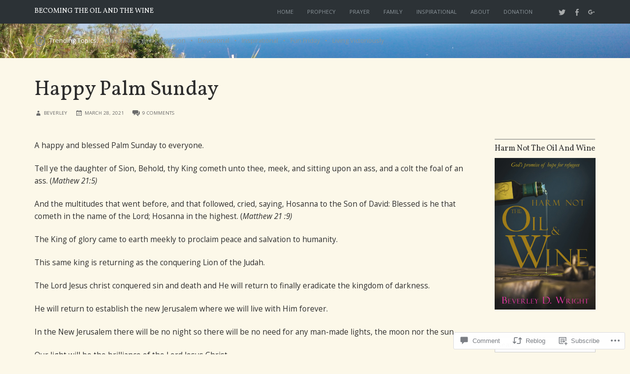

--- FILE ---
content_type: text/html; charset=UTF-8
request_url: https://becomingtheoilandwine.com/2021/03/28/happy-palm-sunday/
body_size: 29465
content:
<!DOCTYPE html>
<html lang="en">
<head>
	<meta charset="UTF-8" />
	<meta http-equiv="Content-Type" content="text/html; charset=UTF-8" />
	<meta name="viewport" content="width=device-width, initial-scale=1.0">
	<link rel="profile" href="https://gmpg.org/xfn/11" />
	<link rel="pingback" href="https://becomingtheoilandwine.com/xmlrpc.php" />
	<title>Happy Palm Sunday &#8211; Becoming the Oil and the Wine</title>
<script type="text/javascript">
  WebFontConfig = {"google":{"families":["Vollkorn:r:latin,latin-ext","Open+Sans:r,i,b,bi:latin,latin-ext"]},"api_url":"https:\/\/fonts-api.wp.com\/css"};
  (function() {
    var wf = document.createElement('script');
    wf.src = '/wp-content/plugins/custom-fonts/js/webfont.js';
    wf.type = 'text/javascript';
    wf.async = 'true';
    var s = document.getElementsByTagName('script')[0];
    s.parentNode.insertBefore(wf, s);
	})();
</script><style id="jetpack-custom-fonts-css">.wf-active kbd, .wf-active pre, .wf-active samp{font-family:"Open Sans",sans-serif}.wf-active body{font-family:"Open Sans",sans-serif}.wf-active .topics strong, .wf-active .main-tabs li, .wf-active header, .wf-active .main article .post-meta-data{font-family:"Open Sans",sans-serif}.wf-active .post-summary-2 h3, .wf-active .post-summary-3 h3, .wf-active .post-summary-4 h3, .wf-active .post-summary-5 h3, .wf-active .trending .blurbs h3, .wf-active .postnav h5{font-family:"Vollkorn",serif;font-style:normal;font-weight:400}.wf-active h1{font-style:normal;font-weight:400}.wf-active h2{font-style:normal;font-weight:400}.wf-active h3{font-style:normal;font-weight:400}.wf-active h4{font-style:normal;font-weight:400}.wf-active h5{font-style:normal;font-weight:400}.wf-active h6{font-style:normal;font-weight:400}.wf-active h1, .wf-active h2, .wf-active h3, .wf-active h4, .wf-active h5, .wf-active h6{font-weight:400;font-family:"Vollkorn",serif;font-style:normal}.wf-active h3#comments{font-weight:400;font-style:normal}.wf-active h3#reply-title{font-weight:400;font-style:normal}.wf-active .main div.sharedaddy h3{font-style:normal;font-weight:400}.wf-active .branding h1.logo{font-style:normal;font-weight:400}.wf-active .branding h2.site-desc{font-style:normal;font-weight:400}.wf-active .summary-main .summary.post-summary-1 h3{font-weight:400;font-style:normal}.wf-active h1.entry-title{font-weight:400;font-style:normal}.wf-active .page-title h1.entry-title{font-weight:400;font-style:normal}.wf-active .topics .trending-title{font-weight:400;font-style:normal}.wf-active .trending .blurbs li h3{font-style:normal;font-weight:400}.wf-active .summary h2{font-family:"Vollkorn",serif;font-weight:400;font-style:normal}.wf-active .summary h3{font-family:"Vollkorn",serif;font-weight:400;font-style:normal}.wf-active .summary-main .summary:nth-of-type(1) h3{font-family:"Vollkorn",serif;font-weight:400;font-style:normal}.wf-active .widget h3{font-weight:400;font-style:normal}.wf-active .postnav h5{font-weight:400;font-style:normal}</style>
<meta name='robots' content='max-image-preview:large' />

<!-- Async WordPress.com Remote Login -->
<script id="wpcom_remote_login_js">
var wpcom_remote_login_extra_auth = '';
function wpcom_remote_login_remove_dom_node_id( element_id ) {
	var dom_node = document.getElementById( element_id );
	if ( dom_node ) { dom_node.parentNode.removeChild( dom_node ); }
}
function wpcom_remote_login_remove_dom_node_classes( class_name ) {
	var dom_nodes = document.querySelectorAll( '.' + class_name );
	for ( var i = 0; i < dom_nodes.length; i++ ) {
		dom_nodes[ i ].parentNode.removeChild( dom_nodes[ i ] );
	}
}
function wpcom_remote_login_final_cleanup() {
	wpcom_remote_login_remove_dom_node_classes( "wpcom_remote_login_msg" );
	wpcom_remote_login_remove_dom_node_id( "wpcom_remote_login_key" );
	wpcom_remote_login_remove_dom_node_id( "wpcom_remote_login_validate" );
	wpcom_remote_login_remove_dom_node_id( "wpcom_remote_login_js" );
	wpcom_remote_login_remove_dom_node_id( "wpcom_request_access_iframe" );
	wpcom_remote_login_remove_dom_node_id( "wpcom_request_access_styles" );
}

// Watch for messages back from the remote login
window.addEventListener( "message", function( e ) {
	if ( e.origin === "https://r-login.wordpress.com" ) {
		var data = {};
		try {
			data = JSON.parse( e.data );
		} catch( e ) {
			wpcom_remote_login_final_cleanup();
			return;
		}

		if ( data.msg === 'LOGIN' ) {
			// Clean up the login check iframe
			wpcom_remote_login_remove_dom_node_id( "wpcom_remote_login_key" );

			var id_regex = new RegExp( /^[0-9]+$/ );
			var token_regex = new RegExp( /^.*|.*|.*$/ );
			if (
				token_regex.test( data.token )
				&& id_regex.test( data.wpcomid )
			) {
				// We have everything we need to ask for a login
				var script = document.createElement( "script" );
				script.setAttribute( "id", "wpcom_remote_login_validate" );
				script.src = '/remote-login.php?wpcom_remote_login=validate'
					+ '&wpcomid=' + data.wpcomid
					+ '&token=' + encodeURIComponent( data.token )
					+ '&host=' + window.location.protocol
					+ '//' + window.location.hostname
					+ '&postid=21656'
					+ '&is_singular=1';
				document.body.appendChild( script );
			}

			return;
		}

		// Safari ITP, not logged in, so redirect
		if ( data.msg === 'LOGIN-REDIRECT' ) {
			window.location = 'https://wordpress.com/log-in?redirect_to=' + window.location.href;
			return;
		}

		// Safari ITP, storage access failed, remove the request
		if ( data.msg === 'LOGIN-REMOVE' ) {
			var css_zap = 'html { -webkit-transition: margin-top 1s; transition: margin-top 1s; } /* 9001 */ html { margin-top: 0 !important; } * html body { margin-top: 0 !important; } @media screen and ( max-width: 782px ) { html { margin-top: 0 !important; } * html body { margin-top: 0 !important; } }';
			var style_zap = document.createElement( 'style' );
			style_zap.type = 'text/css';
			style_zap.appendChild( document.createTextNode( css_zap ) );
			document.body.appendChild( style_zap );

			var e = document.getElementById( 'wpcom_request_access_iframe' );
			e.parentNode.removeChild( e );

			document.cookie = 'wordpress_com_login_access=denied; path=/; max-age=31536000';

			return;
		}

		// Safari ITP
		if ( data.msg === 'REQUEST_ACCESS' ) {
			console.log( 'request access: safari' );

			// Check ITP iframe enable/disable knob
			if ( wpcom_remote_login_extra_auth !== 'safari_itp_iframe' ) {
				return;
			}

			// If we are in a "private window" there is no ITP.
			var private_window = false;
			try {
				var opendb = window.openDatabase( null, null, null, null );
			} catch( e ) {
				private_window = true;
			}

			if ( private_window ) {
				console.log( 'private window' );
				return;
			}

			var iframe = document.createElement( 'iframe' );
			iframe.id = 'wpcom_request_access_iframe';
			iframe.setAttribute( 'scrolling', 'no' );
			iframe.setAttribute( 'sandbox', 'allow-storage-access-by-user-activation allow-scripts allow-same-origin allow-top-navigation-by-user-activation' );
			iframe.src = 'https://r-login.wordpress.com/remote-login.php?wpcom_remote_login=request_access&origin=' + encodeURIComponent( data.origin ) + '&wpcomid=' + encodeURIComponent( data.wpcomid );

			var css = 'html { -webkit-transition: margin-top 1s; transition: margin-top 1s; } /* 9001 */ html { margin-top: 46px !important; } * html body { margin-top: 46px !important; } @media screen and ( max-width: 660px ) { html { margin-top: 71px !important; } * html body { margin-top: 71px !important; } #wpcom_request_access_iframe { display: block; height: 71px !important; } } #wpcom_request_access_iframe { border: 0px; height: 46px; position: fixed; top: 0; left: 0; width: 100%; min-width: 100%; z-index: 99999; background: #23282d; } ';

			var style = document.createElement( 'style' );
			style.type = 'text/css';
			style.id = 'wpcom_request_access_styles';
			style.appendChild( document.createTextNode( css ) );
			document.body.appendChild( style );

			document.body.appendChild( iframe );
		}

		if ( data.msg === 'DONE' ) {
			wpcom_remote_login_final_cleanup();
		}
	}
}, false );

// Inject the remote login iframe after the page has had a chance to load
// more critical resources
window.addEventListener( "DOMContentLoaded", function( e ) {
	var iframe = document.createElement( "iframe" );
	iframe.style.display = "none";
	iframe.setAttribute( "scrolling", "no" );
	iframe.setAttribute( "id", "wpcom_remote_login_key" );
	iframe.src = "https://r-login.wordpress.com/remote-login.php"
		+ "?wpcom_remote_login=key"
		+ "&origin=aHR0cHM6Ly9iZWNvbWluZ3RoZW9pbGFuZHdpbmUuY29t"
		+ "&wpcomid=65850418"
		+ "&time=" + Math.floor( Date.now() / 1000 );
	document.body.appendChild( iframe );
}, false );
</script>
<link rel='dns-prefetch' href='//s0.wp.com' />
<link rel='dns-prefetch' href='//widgets.wp.com' />
<link rel='dns-prefetch' href='//wordpress.com' />
<link rel="alternate" type="application/rss+xml" title="Becoming the Oil and the Wine &raquo; Feed" href="https://becomingtheoilandwine.com/feed/" />
<link rel="alternate" type="application/rss+xml" title="Becoming the Oil and the Wine &raquo; Comments Feed" href="https://becomingtheoilandwine.com/comments/feed/" />
<link rel="alternate" type="application/rss+xml" title="Becoming the Oil and the Wine &raquo; Happy Palm Sunday Comments Feed" href="https://becomingtheoilandwine.com/2021/03/28/happy-palm-sunday/feed/" />
	<script type="text/javascript">
		/* <![CDATA[ */
		function addLoadEvent(func) {
			var oldonload = window.onload;
			if (typeof window.onload != 'function') {
				window.onload = func;
			} else {
				window.onload = function () {
					oldonload();
					func();
				}
			}
		}
		/* ]]> */
	</script>
	<link crossorigin='anonymous' rel='stylesheet' id='all-css-0-1' href='/_static/??-eJxtzEkKgDAMQNELWYNjcSGeRdog1Q7BpHh9UQRBXD74fDhImRQFo0DIinxeXGRYUWg222PgHCEkmz0y7OhnQasosXxUGuYC/o/ebfh+b135FMZKd02th77t1hMpiDR+&cssminify=yes' type='text/css' media='all' />
<style id='wp-emoji-styles-inline-css'>

	img.wp-smiley, img.emoji {
		display: inline !important;
		border: none !important;
		box-shadow: none !important;
		height: 1em !important;
		width: 1em !important;
		margin: 0 0.07em !important;
		vertical-align: -0.1em !important;
		background: none !important;
		padding: 0 !important;
	}
/*# sourceURL=wp-emoji-styles-inline-css */
</style>
<link crossorigin='anonymous' rel='stylesheet' id='all-css-2-1' href='/wp-content/plugins/gutenberg-core/v22.2.0/build/styles/block-library/style.css?m=1764855221i&cssminify=yes' type='text/css' media='all' />
<style id='wp-block-library-inline-css'>
.has-text-align-justify {
	text-align:justify;
}
.has-text-align-justify{text-align:justify;}

/*# sourceURL=wp-block-library-inline-css */
</style><style id='wp-block-paragraph-inline-css'>
.is-small-text{font-size:.875em}.is-regular-text{font-size:1em}.is-large-text{font-size:2.25em}.is-larger-text{font-size:3em}.has-drop-cap:not(:focus):first-letter{float:left;font-size:8.4em;font-style:normal;font-weight:100;line-height:.68;margin:.05em .1em 0 0;text-transform:uppercase}body.rtl .has-drop-cap:not(:focus):first-letter{float:none;margin-left:.1em}p.has-drop-cap.has-background{overflow:hidden}:root :where(p.has-background){padding:1.25em 2.375em}:where(p.has-text-color:not(.has-link-color)) a{color:inherit}p.has-text-align-left[style*="writing-mode:vertical-lr"],p.has-text-align-right[style*="writing-mode:vertical-rl"]{rotate:180deg}
/*# sourceURL=/wp-content/plugins/gutenberg-core/v22.2.0/build/styles/block-library/paragraph/style.css */
</style>
<style id='global-styles-inline-css'>
:root{--wp--preset--aspect-ratio--square: 1;--wp--preset--aspect-ratio--4-3: 4/3;--wp--preset--aspect-ratio--3-4: 3/4;--wp--preset--aspect-ratio--3-2: 3/2;--wp--preset--aspect-ratio--2-3: 2/3;--wp--preset--aspect-ratio--16-9: 16/9;--wp--preset--aspect-ratio--9-16: 9/16;--wp--preset--color--black: #000000;--wp--preset--color--cyan-bluish-gray: #abb8c3;--wp--preset--color--white: #ffffff;--wp--preset--color--pale-pink: #f78da7;--wp--preset--color--vivid-red: #cf2e2e;--wp--preset--color--luminous-vivid-orange: #ff6900;--wp--preset--color--luminous-vivid-amber: #fcb900;--wp--preset--color--light-green-cyan: #7bdcb5;--wp--preset--color--vivid-green-cyan: #00d084;--wp--preset--color--pale-cyan-blue: #8ed1fc;--wp--preset--color--vivid-cyan-blue: #0693e3;--wp--preset--color--vivid-purple: #9b51e0;--wp--preset--gradient--vivid-cyan-blue-to-vivid-purple: linear-gradient(135deg,rgb(6,147,227) 0%,rgb(155,81,224) 100%);--wp--preset--gradient--light-green-cyan-to-vivid-green-cyan: linear-gradient(135deg,rgb(122,220,180) 0%,rgb(0,208,130) 100%);--wp--preset--gradient--luminous-vivid-amber-to-luminous-vivid-orange: linear-gradient(135deg,rgb(252,185,0) 0%,rgb(255,105,0) 100%);--wp--preset--gradient--luminous-vivid-orange-to-vivid-red: linear-gradient(135deg,rgb(255,105,0) 0%,rgb(207,46,46) 100%);--wp--preset--gradient--very-light-gray-to-cyan-bluish-gray: linear-gradient(135deg,rgb(238,238,238) 0%,rgb(169,184,195) 100%);--wp--preset--gradient--cool-to-warm-spectrum: linear-gradient(135deg,rgb(74,234,220) 0%,rgb(151,120,209) 20%,rgb(207,42,186) 40%,rgb(238,44,130) 60%,rgb(251,105,98) 80%,rgb(254,248,76) 100%);--wp--preset--gradient--blush-light-purple: linear-gradient(135deg,rgb(255,206,236) 0%,rgb(152,150,240) 100%);--wp--preset--gradient--blush-bordeaux: linear-gradient(135deg,rgb(254,205,165) 0%,rgb(254,45,45) 50%,rgb(107,0,62) 100%);--wp--preset--gradient--luminous-dusk: linear-gradient(135deg,rgb(255,203,112) 0%,rgb(199,81,192) 50%,rgb(65,88,208) 100%);--wp--preset--gradient--pale-ocean: linear-gradient(135deg,rgb(255,245,203) 0%,rgb(182,227,212) 50%,rgb(51,167,181) 100%);--wp--preset--gradient--electric-grass: linear-gradient(135deg,rgb(202,248,128) 0%,rgb(113,206,126) 100%);--wp--preset--gradient--midnight: linear-gradient(135deg,rgb(2,3,129) 0%,rgb(40,116,252) 100%);--wp--preset--font-size--small: 13px;--wp--preset--font-size--medium: 20px;--wp--preset--font-size--large: 36px;--wp--preset--font-size--x-large: 42px;--wp--preset--font-family--albert-sans: 'Albert Sans', sans-serif;--wp--preset--font-family--alegreya: Alegreya, serif;--wp--preset--font-family--arvo: Arvo, serif;--wp--preset--font-family--bodoni-moda: 'Bodoni Moda', serif;--wp--preset--font-family--bricolage-grotesque: 'Bricolage Grotesque', sans-serif;--wp--preset--font-family--cabin: Cabin, sans-serif;--wp--preset--font-family--chivo: Chivo, sans-serif;--wp--preset--font-family--commissioner: Commissioner, sans-serif;--wp--preset--font-family--cormorant: Cormorant, serif;--wp--preset--font-family--courier-prime: 'Courier Prime', monospace;--wp--preset--font-family--crimson-pro: 'Crimson Pro', serif;--wp--preset--font-family--dm-mono: 'DM Mono', monospace;--wp--preset--font-family--dm-sans: 'DM Sans', sans-serif;--wp--preset--font-family--dm-serif-display: 'DM Serif Display', serif;--wp--preset--font-family--domine: Domine, serif;--wp--preset--font-family--eb-garamond: 'EB Garamond', serif;--wp--preset--font-family--epilogue: Epilogue, sans-serif;--wp--preset--font-family--fahkwang: Fahkwang, sans-serif;--wp--preset--font-family--figtree: Figtree, sans-serif;--wp--preset--font-family--fira-sans: 'Fira Sans', sans-serif;--wp--preset--font-family--fjalla-one: 'Fjalla One', sans-serif;--wp--preset--font-family--fraunces: Fraunces, serif;--wp--preset--font-family--gabarito: Gabarito, system-ui;--wp--preset--font-family--ibm-plex-mono: 'IBM Plex Mono', monospace;--wp--preset--font-family--ibm-plex-sans: 'IBM Plex Sans', sans-serif;--wp--preset--font-family--ibarra-real-nova: 'Ibarra Real Nova', serif;--wp--preset--font-family--instrument-serif: 'Instrument Serif', serif;--wp--preset--font-family--inter: Inter, sans-serif;--wp--preset--font-family--josefin-sans: 'Josefin Sans', sans-serif;--wp--preset--font-family--jost: Jost, sans-serif;--wp--preset--font-family--libre-baskerville: 'Libre Baskerville', serif;--wp--preset--font-family--libre-franklin: 'Libre Franklin', sans-serif;--wp--preset--font-family--literata: Literata, serif;--wp--preset--font-family--lora: Lora, serif;--wp--preset--font-family--merriweather: Merriweather, serif;--wp--preset--font-family--montserrat: Montserrat, sans-serif;--wp--preset--font-family--newsreader: Newsreader, serif;--wp--preset--font-family--noto-sans-mono: 'Noto Sans Mono', sans-serif;--wp--preset--font-family--nunito: Nunito, sans-serif;--wp--preset--font-family--open-sans: 'Open Sans', sans-serif;--wp--preset--font-family--overpass: Overpass, sans-serif;--wp--preset--font-family--pt-serif: 'PT Serif', serif;--wp--preset--font-family--petrona: Petrona, serif;--wp--preset--font-family--piazzolla: Piazzolla, serif;--wp--preset--font-family--playfair-display: 'Playfair Display', serif;--wp--preset--font-family--plus-jakarta-sans: 'Plus Jakarta Sans', sans-serif;--wp--preset--font-family--poppins: Poppins, sans-serif;--wp--preset--font-family--raleway: Raleway, sans-serif;--wp--preset--font-family--roboto: Roboto, sans-serif;--wp--preset--font-family--roboto-slab: 'Roboto Slab', serif;--wp--preset--font-family--rubik: Rubik, sans-serif;--wp--preset--font-family--rufina: Rufina, serif;--wp--preset--font-family--sora: Sora, sans-serif;--wp--preset--font-family--source-sans-3: 'Source Sans 3', sans-serif;--wp--preset--font-family--source-serif-4: 'Source Serif 4', serif;--wp--preset--font-family--space-mono: 'Space Mono', monospace;--wp--preset--font-family--syne: Syne, sans-serif;--wp--preset--font-family--texturina: Texturina, serif;--wp--preset--font-family--urbanist: Urbanist, sans-serif;--wp--preset--font-family--work-sans: 'Work Sans', sans-serif;--wp--preset--spacing--20: 0.44rem;--wp--preset--spacing--30: 0.67rem;--wp--preset--spacing--40: 1rem;--wp--preset--spacing--50: 1.5rem;--wp--preset--spacing--60: 2.25rem;--wp--preset--spacing--70: 3.38rem;--wp--preset--spacing--80: 5.06rem;--wp--preset--shadow--natural: 6px 6px 9px rgba(0, 0, 0, 0.2);--wp--preset--shadow--deep: 12px 12px 50px rgba(0, 0, 0, 0.4);--wp--preset--shadow--sharp: 6px 6px 0px rgba(0, 0, 0, 0.2);--wp--preset--shadow--outlined: 6px 6px 0px -3px rgb(255, 255, 255), 6px 6px rgb(0, 0, 0);--wp--preset--shadow--crisp: 6px 6px 0px rgb(0, 0, 0);}:where(.is-layout-flex){gap: 0.5em;}:where(.is-layout-grid){gap: 0.5em;}body .is-layout-flex{display: flex;}.is-layout-flex{flex-wrap: wrap;align-items: center;}.is-layout-flex > :is(*, div){margin: 0;}body .is-layout-grid{display: grid;}.is-layout-grid > :is(*, div){margin: 0;}:where(.wp-block-columns.is-layout-flex){gap: 2em;}:where(.wp-block-columns.is-layout-grid){gap: 2em;}:where(.wp-block-post-template.is-layout-flex){gap: 1.25em;}:where(.wp-block-post-template.is-layout-grid){gap: 1.25em;}.has-black-color{color: var(--wp--preset--color--black) !important;}.has-cyan-bluish-gray-color{color: var(--wp--preset--color--cyan-bluish-gray) !important;}.has-white-color{color: var(--wp--preset--color--white) !important;}.has-pale-pink-color{color: var(--wp--preset--color--pale-pink) !important;}.has-vivid-red-color{color: var(--wp--preset--color--vivid-red) !important;}.has-luminous-vivid-orange-color{color: var(--wp--preset--color--luminous-vivid-orange) !important;}.has-luminous-vivid-amber-color{color: var(--wp--preset--color--luminous-vivid-amber) !important;}.has-light-green-cyan-color{color: var(--wp--preset--color--light-green-cyan) !important;}.has-vivid-green-cyan-color{color: var(--wp--preset--color--vivid-green-cyan) !important;}.has-pale-cyan-blue-color{color: var(--wp--preset--color--pale-cyan-blue) !important;}.has-vivid-cyan-blue-color{color: var(--wp--preset--color--vivid-cyan-blue) !important;}.has-vivid-purple-color{color: var(--wp--preset--color--vivid-purple) !important;}.has-black-background-color{background-color: var(--wp--preset--color--black) !important;}.has-cyan-bluish-gray-background-color{background-color: var(--wp--preset--color--cyan-bluish-gray) !important;}.has-white-background-color{background-color: var(--wp--preset--color--white) !important;}.has-pale-pink-background-color{background-color: var(--wp--preset--color--pale-pink) !important;}.has-vivid-red-background-color{background-color: var(--wp--preset--color--vivid-red) !important;}.has-luminous-vivid-orange-background-color{background-color: var(--wp--preset--color--luminous-vivid-orange) !important;}.has-luminous-vivid-amber-background-color{background-color: var(--wp--preset--color--luminous-vivid-amber) !important;}.has-light-green-cyan-background-color{background-color: var(--wp--preset--color--light-green-cyan) !important;}.has-vivid-green-cyan-background-color{background-color: var(--wp--preset--color--vivid-green-cyan) !important;}.has-pale-cyan-blue-background-color{background-color: var(--wp--preset--color--pale-cyan-blue) !important;}.has-vivid-cyan-blue-background-color{background-color: var(--wp--preset--color--vivid-cyan-blue) !important;}.has-vivid-purple-background-color{background-color: var(--wp--preset--color--vivid-purple) !important;}.has-black-border-color{border-color: var(--wp--preset--color--black) !important;}.has-cyan-bluish-gray-border-color{border-color: var(--wp--preset--color--cyan-bluish-gray) !important;}.has-white-border-color{border-color: var(--wp--preset--color--white) !important;}.has-pale-pink-border-color{border-color: var(--wp--preset--color--pale-pink) !important;}.has-vivid-red-border-color{border-color: var(--wp--preset--color--vivid-red) !important;}.has-luminous-vivid-orange-border-color{border-color: var(--wp--preset--color--luminous-vivid-orange) !important;}.has-luminous-vivid-amber-border-color{border-color: var(--wp--preset--color--luminous-vivid-amber) !important;}.has-light-green-cyan-border-color{border-color: var(--wp--preset--color--light-green-cyan) !important;}.has-vivid-green-cyan-border-color{border-color: var(--wp--preset--color--vivid-green-cyan) !important;}.has-pale-cyan-blue-border-color{border-color: var(--wp--preset--color--pale-cyan-blue) !important;}.has-vivid-cyan-blue-border-color{border-color: var(--wp--preset--color--vivid-cyan-blue) !important;}.has-vivid-purple-border-color{border-color: var(--wp--preset--color--vivid-purple) !important;}.has-vivid-cyan-blue-to-vivid-purple-gradient-background{background: var(--wp--preset--gradient--vivid-cyan-blue-to-vivid-purple) !important;}.has-light-green-cyan-to-vivid-green-cyan-gradient-background{background: var(--wp--preset--gradient--light-green-cyan-to-vivid-green-cyan) !important;}.has-luminous-vivid-amber-to-luminous-vivid-orange-gradient-background{background: var(--wp--preset--gradient--luminous-vivid-amber-to-luminous-vivid-orange) !important;}.has-luminous-vivid-orange-to-vivid-red-gradient-background{background: var(--wp--preset--gradient--luminous-vivid-orange-to-vivid-red) !important;}.has-very-light-gray-to-cyan-bluish-gray-gradient-background{background: var(--wp--preset--gradient--very-light-gray-to-cyan-bluish-gray) !important;}.has-cool-to-warm-spectrum-gradient-background{background: var(--wp--preset--gradient--cool-to-warm-spectrum) !important;}.has-blush-light-purple-gradient-background{background: var(--wp--preset--gradient--blush-light-purple) !important;}.has-blush-bordeaux-gradient-background{background: var(--wp--preset--gradient--blush-bordeaux) !important;}.has-luminous-dusk-gradient-background{background: var(--wp--preset--gradient--luminous-dusk) !important;}.has-pale-ocean-gradient-background{background: var(--wp--preset--gradient--pale-ocean) !important;}.has-electric-grass-gradient-background{background: var(--wp--preset--gradient--electric-grass) !important;}.has-midnight-gradient-background{background: var(--wp--preset--gradient--midnight) !important;}.has-small-font-size{font-size: var(--wp--preset--font-size--small) !important;}.has-medium-font-size{font-size: var(--wp--preset--font-size--medium) !important;}.has-large-font-size{font-size: var(--wp--preset--font-size--large) !important;}.has-x-large-font-size{font-size: var(--wp--preset--font-size--x-large) !important;}.has-albert-sans-font-family{font-family: var(--wp--preset--font-family--albert-sans) !important;}.has-alegreya-font-family{font-family: var(--wp--preset--font-family--alegreya) !important;}.has-arvo-font-family{font-family: var(--wp--preset--font-family--arvo) !important;}.has-bodoni-moda-font-family{font-family: var(--wp--preset--font-family--bodoni-moda) !important;}.has-bricolage-grotesque-font-family{font-family: var(--wp--preset--font-family--bricolage-grotesque) !important;}.has-cabin-font-family{font-family: var(--wp--preset--font-family--cabin) !important;}.has-chivo-font-family{font-family: var(--wp--preset--font-family--chivo) !important;}.has-commissioner-font-family{font-family: var(--wp--preset--font-family--commissioner) !important;}.has-cormorant-font-family{font-family: var(--wp--preset--font-family--cormorant) !important;}.has-courier-prime-font-family{font-family: var(--wp--preset--font-family--courier-prime) !important;}.has-crimson-pro-font-family{font-family: var(--wp--preset--font-family--crimson-pro) !important;}.has-dm-mono-font-family{font-family: var(--wp--preset--font-family--dm-mono) !important;}.has-dm-sans-font-family{font-family: var(--wp--preset--font-family--dm-sans) !important;}.has-dm-serif-display-font-family{font-family: var(--wp--preset--font-family--dm-serif-display) !important;}.has-domine-font-family{font-family: var(--wp--preset--font-family--domine) !important;}.has-eb-garamond-font-family{font-family: var(--wp--preset--font-family--eb-garamond) !important;}.has-epilogue-font-family{font-family: var(--wp--preset--font-family--epilogue) !important;}.has-fahkwang-font-family{font-family: var(--wp--preset--font-family--fahkwang) !important;}.has-figtree-font-family{font-family: var(--wp--preset--font-family--figtree) !important;}.has-fira-sans-font-family{font-family: var(--wp--preset--font-family--fira-sans) !important;}.has-fjalla-one-font-family{font-family: var(--wp--preset--font-family--fjalla-one) !important;}.has-fraunces-font-family{font-family: var(--wp--preset--font-family--fraunces) !important;}.has-gabarito-font-family{font-family: var(--wp--preset--font-family--gabarito) !important;}.has-ibm-plex-mono-font-family{font-family: var(--wp--preset--font-family--ibm-plex-mono) !important;}.has-ibm-plex-sans-font-family{font-family: var(--wp--preset--font-family--ibm-plex-sans) !important;}.has-ibarra-real-nova-font-family{font-family: var(--wp--preset--font-family--ibarra-real-nova) !important;}.has-instrument-serif-font-family{font-family: var(--wp--preset--font-family--instrument-serif) !important;}.has-inter-font-family{font-family: var(--wp--preset--font-family--inter) !important;}.has-josefin-sans-font-family{font-family: var(--wp--preset--font-family--josefin-sans) !important;}.has-jost-font-family{font-family: var(--wp--preset--font-family--jost) !important;}.has-libre-baskerville-font-family{font-family: var(--wp--preset--font-family--libre-baskerville) !important;}.has-libre-franklin-font-family{font-family: var(--wp--preset--font-family--libre-franklin) !important;}.has-literata-font-family{font-family: var(--wp--preset--font-family--literata) !important;}.has-lora-font-family{font-family: var(--wp--preset--font-family--lora) !important;}.has-merriweather-font-family{font-family: var(--wp--preset--font-family--merriweather) !important;}.has-montserrat-font-family{font-family: var(--wp--preset--font-family--montserrat) !important;}.has-newsreader-font-family{font-family: var(--wp--preset--font-family--newsreader) !important;}.has-noto-sans-mono-font-family{font-family: var(--wp--preset--font-family--noto-sans-mono) !important;}.has-nunito-font-family{font-family: var(--wp--preset--font-family--nunito) !important;}.has-open-sans-font-family{font-family: var(--wp--preset--font-family--open-sans) !important;}.has-overpass-font-family{font-family: var(--wp--preset--font-family--overpass) !important;}.has-pt-serif-font-family{font-family: var(--wp--preset--font-family--pt-serif) !important;}.has-petrona-font-family{font-family: var(--wp--preset--font-family--petrona) !important;}.has-piazzolla-font-family{font-family: var(--wp--preset--font-family--piazzolla) !important;}.has-playfair-display-font-family{font-family: var(--wp--preset--font-family--playfair-display) !important;}.has-plus-jakarta-sans-font-family{font-family: var(--wp--preset--font-family--plus-jakarta-sans) !important;}.has-poppins-font-family{font-family: var(--wp--preset--font-family--poppins) !important;}.has-raleway-font-family{font-family: var(--wp--preset--font-family--raleway) !important;}.has-roboto-font-family{font-family: var(--wp--preset--font-family--roboto) !important;}.has-roboto-slab-font-family{font-family: var(--wp--preset--font-family--roboto-slab) !important;}.has-rubik-font-family{font-family: var(--wp--preset--font-family--rubik) !important;}.has-rufina-font-family{font-family: var(--wp--preset--font-family--rufina) !important;}.has-sora-font-family{font-family: var(--wp--preset--font-family--sora) !important;}.has-source-sans-3-font-family{font-family: var(--wp--preset--font-family--source-sans-3) !important;}.has-source-serif-4-font-family{font-family: var(--wp--preset--font-family--source-serif-4) !important;}.has-space-mono-font-family{font-family: var(--wp--preset--font-family--space-mono) !important;}.has-syne-font-family{font-family: var(--wp--preset--font-family--syne) !important;}.has-texturina-font-family{font-family: var(--wp--preset--font-family--texturina) !important;}.has-urbanist-font-family{font-family: var(--wp--preset--font-family--urbanist) !important;}.has-work-sans-font-family{font-family: var(--wp--preset--font-family--work-sans) !important;}
/*# sourceURL=global-styles-inline-css */
</style>

<style id='classic-theme-styles-inline-css'>
/*! This file is auto-generated */
.wp-block-button__link{color:#fff;background-color:#32373c;border-radius:9999px;box-shadow:none;text-decoration:none;padding:calc(.667em + 2px) calc(1.333em + 2px);font-size:1.125em}.wp-block-file__button{background:#32373c;color:#fff;text-decoration:none}
/*# sourceURL=/wp-includes/css/classic-themes.min.css */
</style>
<link crossorigin='anonymous' rel='stylesheet' id='all-css-4-1' href='/_static/??-eJx9jltOAzEMRTeExx1oKXwgloKSjAVp4ySKnanYfT0dXqJSP3N9z83BU4VQslJWrKm/xywYik8lHAXvh/FpGEEi10TQaB62OEXRnwaIfiYagsgd/hnSD2ISrI04dkZPzi546dq6CNIUtTRYR65w7vCr0shyrk6XBhvoKNl61lvYqRoD3puBCHx5wKp1izuQVheOYNE6sR5Qev6+vc2Up9LQdS3sVGO4olBaQN9jmnCm5u1nCxdl+f9eXF75Zdw/bjbj7vlhfzgDUjeVxw==&cssminify=yes' type='text/css' media='all' />
<link rel='stylesheet' id='verbum-gutenberg-css-css' href='https://widgets.wp.com/verbum-block-editor/block-editor.css?ver=1738686361' media='all' />
<link crossorigin='anonymous' rel='stylesheet' id='all-css-6-1' href='/_static/??-eJxtjtsKwjAMhl/IGjzM4YX4KDJLmNmatKwp4tsvc0OGevcf+L8Ensn5KIqiwMWlUFqSDD4yW+QC9WgufyVbSzZAIFHJ1vkj5mLF1AeyEdKATIXhjo01kPUVFu5b/sxWr3SoqfH94iEXgRuJhxYFh/n6Xzkxr3zZ1dVhX59Px6obAZDyWGg=&cssminify=yes' type='text/css' media='all' />
<style id='jetpack_facebook_likebox-inline-css'>
.widget_facebook_likebox {
	overflow: hidden;
}

/*# sourceURL=/wp-content/mu-plugins/jetpack-plugin/sun/modules/widgets/facebook-likebox/style.css */
</style>
<link crossorigin='anonymous' rel='stylesheet' id='all-css-8-1' href='/_static/??-eJzTLy/QTc7PK0nNK9HPLdUtyClNz8wr1i9KTcrJTwcy0/WTi5G5ekCujj52Temp+bo5+cmJJZn5eSgc3bScxMwikFb7XFtDE1NLExMLc0OTLACohS2q&cssminify=yes' type='text/css' media='all' />
<style id='jetpack-global-styles-frontend-style-inline-css'>
:root { --font-headings: unset; --font-base: unset; --font-headings-default: -apple-system,BlinkMacSystemFont,"Segoe UI",Roboto,Oxygen-Sans,Ubuntu,Cantarell,"Helvetica Neue",sans-serif; --font-base-default: -apple-system,BlinkMacSystemFont,"Segoe UI",Roboto,Oxygen-Sans,Ubuntu,Cantarell,"Helvetica Neue",sans-serif;}
/*# sourceURL=jetpack-global-styles-frontend-style-inline-css */
</style>
<link crossorigin='anonymous' rel='stylesheet' id='all-css-10-1' href='/_static/??-eJyNjcsKAjEMRX/IGtQZBxfip0hMS9sxTYppGfx7H7gRN+7ugcs5sFRHKi1Ig9Jd5R6zGMyhVaTrh8G6QFHfORhYwlvw6P39PbPENZmt4G/ROQuBKWVkxxrVvuBH1lIoz2waILJekF+HUzlupnG3nQ77YZwfuRJIaQ==&cssminify=yes' type='text/css' media='all' />
<script type="text/javascript" id="jetpack_related-posts-js-extra">
/* <![CDATA[ */
var related_posts_js_options = {"post_heading":"h4"};
//# sourceURL=jetpack_related-posts-js-extra
/* ]]> */
</script>
<script type="text/javascript" id="beacon-script-main-js-extra">
/* <![CDATA[ */
var js_i18n = {"next":"next","prev":"previous"};
//# sourceURL=beacon-script-main-js-extra
/* ]]> */
</script>
<script type="text/javascript" id="wpcom-actionbar-placeholder-js-extra">
/* <![CDATA[ */
var actionbardata = {"siteID":"65850418","postID":"21656","siteURL":"https://becomingtheoilandwine.com","xhrURL":"https://becomingtheoilandwine.com/wp-admin/admin-ajax.php","nonce":"783c986058","isLoggedIn":"","statusMessage":"","subsEmailDefault":"instantly","proxyScriptUrl":"https://s0.wp.com/wp-content/js/wpcom-proxy-request.js?m=1513050504i&amp;ver=20211021","shortlink":"https://wp.me/p4siHw-5Di","i18n":{"followedText":"New posts from this site will now appear in your \u003Ca href=\"https://wordpress.com/reader\"\u003EReader\u003C/a\u003E","foldBar":"Collapse this bar","unfoldBar":"Expand this bar","shortLinkCopied":"Shortlink copied to clipboard."}};
//# sourceURL=wpcom-actionbar-placeholder-js-extra
/* ]]> */
</script>
<script type="text/javascript" id="jetpack-mu-wpcom-settings-js-before">
/* <![CDATA[ */
var JETPACK_MU_WPCOM_SETTINGS = {"assetsUrl":"https://s0.wp.com/wp-content/mu-plugins/jetpack-mu-wpcom-plugin/sun/jetpack_vendor/automattic/jetpack-mu-wpcom/src/build/"};
//# sourceURL=jetpack-mu-wpcom-settings-js-before
/* ]]> */
</script>
<script crossorigin='anonymous' type='text/javascript'  src='/_static/??-eJx1jdEKwjAMRX/ILu5hbC/ip0jXhdnatLVN0P29nUyYoE/hck/OhUdSJgbGwECikpfZhgIOOWlz2zIUCXCxwcAo1k+Q0WvGSaVYuHynhmxoXDnAzusq41mlHJ/Lp6syLxOWtXR3wbxsZy/4Cymyc66jv9b4ilRfUkayQjCirs1qIP2Gz3Rq+647tm0/DO4Flctezw=='></script>
<script type="text/javascript" id="rlt-proxy-js-after">
/* <![CDATA[ */
	rltInitialize( {"token":null,"iframeOrigins":["https:\/\/widgets.wp.com"]} );
//# sourceURL=rlt-proxy-js-after
/* ]]> */
</script>
<link rel="EditURI" type="application/rsd+xml" title="RSD" href="https://becomingtheoilandwine.wordpress.com/xmlrpc.php?rsd" />
<meta name="generator" content="WordPress.com" />
<link rel="canonical" href="https://becomingtheoilandwine.com/2021/03/28/happy-palm-sunday/" />
<link rel='shortlink' href='https://wp.me/p4siHw-5Di' />
<link rel="alternate" type="application/json+oembed" href="https://public-api.wordpress.com/oembed/?format=json&amp;url=https%3A%2F%2Fbecomingtheoilandwine.com%2F2021%2F03%2F28%2Fhappy-palm-sunday%2F&amp;for=wpcom-auto-discovery" /><link rel="alternate" type="application/xml+oembed" href="https://public-api.wordpress.com/oembed/?format=xml&amp;url=https%3A%2F%2Fbecomingtheoilandwine.com%2F2021%2F03%2F28%2Fhappy-palm-sunday%2F&amp;for=wpcom-auto-discovery" />
<!-- Jetpack Open Graph Tags -->
<meta property="og:type" content="article" />
<meta property="og:title" content="Happy Palm Sunday" />
<meta property="og:url" content="https://becomingtheoilandwine.com/2021/03/28/happy-palm-sunday/" />
<meta property="og:description" content="A happy and blessed Palm Sunday to everyone. Tell ye the daughter of Sion, Behold, thy King cometh unto thee, meek, and sitting upon an ass, and a colt the foal of an ass. (Mathew 21:5) And the mul…" />
<meta property="article:published_time" content="2021-03-28T20:30:00+00:00" />
<meta property="article:modified_time" content="2021-03-28T20:23:32+00:00" />
<meta property="og:site_name" content="Becoming the Oil and the Wine" />
<meta property="og:image" content="https://i0.wp.com/becomingtheoilandwine.com/wp-content/uploads/2022/03/pexels-photo-450038.jpeg?fit=1200%2C1200&#038;ssl=1" />
<meta property="og:image:width" content="1200" />
<meta property="og:image:height" content="1200" />
<meta property="og:image:alt" content="" />
<meta property="og:locale" content="en_US" />
<meta property="article:publisher" content="https://www.facebook.com/WordPresscom" />
<meta name="twitter:creator" content="@becomingtheoilandwine" />
<meta name="twitter:site" content="@becomingtheoilandwine" />
<meta name="twitter:text:title" content="Happy Palm Sunday" />
<meta name="twitter:image" content="https://i0.wp.com/becomingtheoilandwine.com/wp-content/uploads/2022/03/pexels-photo-450038.jpeg?fit=1200%2C1200&#038;ssl=1&#038;w=640" />
<meta name="twitter:card" content="summary_large_image" />

<!-- End Jetpack Open Graph Tags -->
<link rel="shortcut icon" type="image/x-icon" href="https://secure.gravatar.com/blavatar/fa15b3a43342b373bafb60ffc4b9a8ecb75c443974aba4c914a70c66c45c8456?s=32" sizes="16x16" />
<link rel="icon" type="image/x-icon" href="https://secure.gravatar.com/blavatar/fa15b3a43342b373bafb60ffc4b9a8ecb75c443974aba4c914a70c66c45c8456?s=32" sizes="16x16" />
<link rel="apple-touch-icon" href="https://secure.gravatar.com/blavatar/fa15b3a43342b373bafb60ffc4b9a8ecb75c443974aba4c914a70c66c45c8456?s=114" />
<link rel='openid.server' href='https://becomingtheoilandwine.com/?openidserver=1' />
<link rel='openid.delegate' href='https://becomingtheoilandwine.com/' />
<link rel="search" type="application/opensearchdescription+xml" href="https://becomingtheoilandwine.com/osd.xml" title="Becoming the Oil and the Wine" />
<link rel="search" type="application/opensearchdescription+xml" href="https://s1.wp.com/opensearch.xml" title="WordPress.com" />
<meta name="theme-color" content="#fcf8e9" />
<meta name="description" content="A happy and blessed Palm Sunday to everyone. Tell ye the daughter of Sion, Behold, thy King cometh unto thee, meek, and sitting upon an ass, and a colt the foal of an ass. (Mathew 21:5) And the multitudes that went before, and that followed, cried, saying, Hosanna to the Son of David: Blessed is&hellip;" />
<style>
	.masthead .branding h1.logo a,
	.masthead .branding h1.logo a:hover,
	.masthead .branding h2.description {
		color:#ffffff;
	}
	.trending {
		background-image:url(https://becomingtheoilandwine.files.wordpress.com/2016/03/2014517114446.jpg);
	}
</style>
<style type="text/css" id="custom-background-css">
body.custom-background { background-color: #fcf8e9; }
</style>
	<style type="text/css" id="custom-colors-css">	.main .contributor a.contributor-posts-link,
	.main .contributor a.contributor-posts-link:hover {
		background-image: none;
	}
input[type=submit], input[type=submit]:hover, .masthead .menu li.current_page_item > a, .masthead .menu li.current-menu-item > a, .main .contributor a.contributor-posts-link, .main .contributor a.contributor-posts-link:hover { color: #0C0C0C;}
footer { background-color: #bed4df;}
footer { background-color: rgba( 190, 212, 223, 0.1 );}
.page-title { background-color: #bed4df;}
.page-title { background-color: rgba( 190, 212, 223, 0.1 );}
footer a, footer a:visited { color: #546E81;}
.dark, .dark:visited, .commentcount a, .commentcount a:visited, .main-tabs li.active a, a.post-edit-link:before, .page-title span.genericon { color: #292B2C;}
.main .archive-pagination span.current { background-color: #292b2c;}
.main .archive-pagination span.current { background-color: rgba( 41, 43, 44, 0.3 );}
.sidebar .widget h3 span, .sidebar .widget h3.widgettitle:before { border-color: #292b2c;}
.sidebar .widget h3 span, .sidebar .widget h3.widgettitle:before { border-color: rgba( 41, 43, 44, 0.3 );}
a.post-edit-link:hover:before, .masthead .menu li ul li a, .masthead .menu li ul li a:visited, .masthead .menu li ul li a:hover, .masthead .menu li ul li a:active { color: #292B2C;}
blockquote p, .contact-form label span { color: #6B6B6B;}
body, caption { color: #2D2D2D;}
table, td, th, ol.commentlist li.comment.bypostauthor > article, ol.commentlist li.trackback.bypostauthor > article, ol.commentlist li.pingback.bypostauthor > article, .tab-home .beacon-archive-featured { color: #2D2D2D;}
ol.commentlist li.comment .comment-meta .comment-metadata a, ol.commentlist li.trackback .comment-meta .comment-metadata a, ol.commentlist li.pingback .comment-meta .comment-metadata a { color: #6B6B6B;}
a.post-edit-link:hover { background-color: #d1d1d1;}
a.post-edit-link:hover { background-color: rgba( 209, 209, 209, 0.3 );}
table, td, th, .main .contributor-intro, a.post-edit-link, ol.commentlist li.comment, ol.commentlist li.trackback, ol.commentlist li.pingback, #respond, blockquote, .postnav, .postnav .left, .postnav, .sidebar .widget h3 { border-color: #d1d1d1;}
table, td, th, .main .contributor-intro, a.post-edit-link, ol.commentlist li.comment, ol.commentlist li.trackback, ol.commentlist li.pingback, #respond, blockquote, .postnav, .postnav .left, .postnav, .sidebar .widget h3 { border-color: rgba( 209, 209, 209, 0.3 );}
.grey, a.grey, a.grey:visited, .commentcount a, .commentcount a:visited, .main article .post-meta-data { color: #6B6B6B;}
.content-comments, body.home, .main-tabs li.active, .main-tabs li.active:hover, body.archive, body.search { background-color: #fcf8e9;}
a, a:visited, a.dark:hover, a.dark:active { color: #826411;}
table a, table a:visited, .tab-home .beacon-archive-featured a, .tab-home .beacon-archive-featured a:visited { color: #8A6A13;}
ol.commentlist li.comment.bypostauthor > article, ol.commentlist li.trackback.bypostauthor > article, ol.commentlist li.pingback.bypostauthor > article { border-left-color: #a07c18;}
.masthead .menu li.current_page_item > a, input[type=submit], .masthead .menu li.current-menu-item > a { background-color: #a07c18;}
.main .contributor a.contributor-posts-link { background-color: #a07c18;}
.main .contributor a.contributor-posts-link:hover, input[type=submit]:hover { background-color: #896A14;}
.main .contributor a.contributor-posts-link { border-color: #a07c18;}
.main .contributor a.contributor-posts-link:hover { border-color: #896A14;}
a:hover, a:active { color: #7A0B50;}
footer a:hover, footer a:active { color: #7A0B50;}
table a:active, table a:hover, .tab-home .beacon-archive-featured a:hover, .tab-home .beacon-archive-featured a:active, .summary-main .post-summary-1 a.dark:hover, .summary-main .post-summary-1 a.dark:active { color: #7A0B50;}
</style>
<link crossorigin='anonymous' rel='stylesheet' id='all-css-0-3' href='/_static/??-eJyNzDEOwjAMQNELkVoBKmBAHAWljlW5JE6EHVXcnlAxMDL+PzxYq8MiRmKQm6upzSwKC1kN+Pg2aBPIJbZECivHmUxBC3JILlPk4Lgbfdkr0YCqO/ibvbMgTI1T7DkpPrkab9hvDZnlA9/y1Z/Gw+Xsj36/vAHa10bs&cssminify=yes' type='text/css' media='all' />
</head>

<body class="wp-singular post-template-default single single-post postid-21656 single-format-standard custom-background wp-embed-responsive wp-theme-premiumbeacon customizer-styles-applied singular themes-sidebar1-active themes-sidebar2-active themes-no-featured-posts jetpack-reblog-enabled custom-colors">

<div class="container hfeed" id="main-container">
	<a href="#main-content" class="screen-reader-shortcut">Skip to content</a>
	<header class="masthead" role="banner">
		<div class="row clearfix">
			<div class="branding">
				<a href="https://becomingtheoilandwine.com/" class="site-logo-link" rel="home" itemprop="url"></a>				<h1 class="logo">
					<a href="https://becomingtheoilandwine.com/" title="Home">
						Becoming the Oil and the Wine					</a>
				</h1>
				<h2 class="site-desc">
					Becoming the oil and wine in today&#039;s society				</h2>
			</div>
			<div class="menu-social-links">
<ul id="menu-menu-1" class="menu"><li id="menu-item-2564" class="menu-item menu-item-type-custom menu-item-object-custom menu-item-2564"><a href="http://twitter.com/TheOilandWine"><span class="screen-reader">Twitter</span></a></li>
<li id="menu-item-2565" class="menu-item menu-item-type-custom menu-item-object-custom menu-item-2565"><a href="http://www.facebook.com/becomingtheoilandwine"><span class="screen-reader">Facebook</span></a></li>
<li id="menu-item-2566" class="menu-item menu-item-type-custom menu-item-object-custom menu-item-2566"><a href="https://plus.google.com/u/0/communities/116074972180570566033"><span class="screen-reader">Google +</span></a></li>
</ul>			</div>
			<nav class="menu" role="navigation">
				<h3 class="menu-toggle"><span class="genericon genericon-menu"></span>Menu</h3>
<ul id="nav" class="menu-wrap"><li id="menu-item-163" class="menu-item menu-item-type-custom menu-item-object-custom menu-item-home menu-item-163"><a href="https://becomingtheoilandwine.com/">Home</a></li>
<li id="menu-item-395" class="menu-item menu-item-type-taxonomy menu-item-object-category menu-item-395"><a href="https://becomingtheoilandwine.com/category/the-gospel/prophecy/">Prophecy</a></li>
<li id="menu-item-169" class="menu-item menu-item-type-taxonomy menu-item-object-category menu-item-169"><a href="https://becomingtheoilandwine.com/category/prayers-poems-and-quotes/prayer/">Prayer</a></li>
<li id="menu-item-168" class="menu-item menu-item-type-taxonomy menu-item-object-category menu-item-has-children menu-item-168"><a href="https://becomingtheoilandwine.com/category/family/">Family</a>
<ul class="sub-menu">
	<li id="menu-item-2574" class="menu-item menu-item-type-taxonomy menu-item-object-category menu-item-2574"><a href="https://becomingtheoilandwine.com/category/family/marriage-family/">Marriage</a></li>
	<li id="menu-item-2570" class="menu-item menu-item-type-taxonomy menu-item-object-category menu-item-2570"><a href="https://becomingtheoilandwine.com/category/family/menfathers/">Men/Fathers</a></li>
	<li id="menu-item-2572" class="menu-item menu-item-type-taxonomy menu-item-object-category menu-item-2572"><a href="https://becomingtheoilandwine.com/category/family/women-mothers/">Women/ Mothers</a></li>
	<li id="menu-item-394" class="menu-item menu-item-type-taxonomy menu-item-object-category menu-item-394"><a href="https://becomingtheoilandwine.com/category/family/teens-and-young-adults/">Teens and Young Adults</a></li>
	<li id="menu-item-2573" class="menu-item menu-item-type-taxonomy menu-item-object-category menu-item-2573"><a href="https://becomingtheoilandwine.com/category/family/children-family/">Children</a></li>
	<li id="menu-item-2575" class="menu-item menu-item-type-taxonomy menu-item-object-category menu-item-2575"><a href="https://becomingtheoilandwine.com/category/family/mature-and-senior-adults/">Mature and Senior Adults</a></li>
</ul>
</li>
<li id="menu-item-783" class="menu-item menu-item-type-taxonomy menu-item-object-category menu-item-783"><a href="https://becomingtheoilandwine.com/category/inspirational/">Inspirational</a></li>
<li id="menu-item-164" class="menu-item menu-item-type-post_type menu-item-object-page menu-item-164"><a href="https://becomingtheoilandwine.com/about/">About</a></li>
<li id="menu-item-19351" class="menu-item menu-item-type-post_type menu-item-object-page menu-item-19351"><a href="https://becomingtheoilandwine.com/donation-2/">Donation</a></li>
</ul>			</nav>
		</div>
	</header>

	<div class="main clearfix">
		<section class="trending">
			<div class="topics row clearfix">
				<span class="trending-title">Trending Topics:</span> <a href="https://becomingtheoilandwine.com/category/thanksgiving-and-praise/daily-thanksgiving-devotion/" class="category-315531395">Daily Thanksgiving Devotion</a><span class="sep">&bull;</span><a href="https://becomingtheoilandwine.com/tag/devotional/" class="category-18244">Devotional</a><span class="sep">&bull;</span><a href="https://becomingtheoilandwine.com/category/inspirational/" class="category-10166">Inspirational</a><span class="sep">&bull;</span><a href="https://becomingtheoilandwine.com/category/fun-friday/" class="category-317695">Fun Friday</a><span class="sep">&bull;</span><a href="https://becomingtheoilandwine.com/category/inspirational/living-victoriously/" class="category-32622934">Living Victoriously</a>			</div>
		</section>
<div class="page-content">
	<section class="row clearfix article">
		<article id="post-21656" class="post-21656 post type-post status-publish format-standard has-post-thumbnail hentry category-resurrection-day tag-christianity tag-jesus-christ tag-palm-sunday tag-resurrection-day post-singular">
<h1 class="entry-title">Happy Palm Sunday</h1>			<div class="meta-stuff">
					<div class="post-meta-data">

		<span class="author vcard">
			<span class="genericon genericon-user"></span>
			<a class="url grey fn n" href="https://becomingtheoilandwine.com/author/efarim7praise/" title="View all posts by Beverley" rel="author">
				Beverley			</a>
		</span>

		<span class="time-wrap">
			<span class="genericon genericon-month"></span>
			<a href="https://becomingtheoilandwine.com/2021/03/28/happy-palm-sunday/" title="4:30 pm" rel="bookmark" class="grey">
				<time class="entry-date" datetime="2021-03-28T16:30:00-04:00">
					March 28, 2021				</time>
			</a>
		</span>

	<span class="commentcount"><span class="genericon genericon-chat"></span> <a href="https://becomingtheoilandwine.com/2021/03/28/happy-palm-sunday/#comments">9 Comments</a></span>

	</div>
			</div>

			<section class="entry entry-single">

<p>A happy and blessed Palm Sunday to everyone.</p>



<p>Tell ye the daughter of Sion, Behold, thy King cometh unto thee, meek, and sitting upon an ass, and a colt the foal of an ass. (<em>Mathew 21:5)</em></p>



<p>And the multitudes that went before, and that followed, cried, saying, Hosanna to the Son of David: Blessed is he that cometh in the name of the Lord; Hosanna in the highest. (<em>Matthew 21 :9)</em></p>



<p>The King of glory came to earth meekly to proclaim peace and salvation to humanity.</p>



<p>This same king is returning as the conquering Lion of the Judah.</p>



<p>The Lord Jesus christ conquered sin and death and He will return to finally eradicate the kingdom of darkness.</p>



<p>He will return to establish the new Jerusalem where we will live with Him forever.</p>



<p>In the New Jerusalem there will be no night so there will be no need for any man-made lights, the moon nor the sun. </p>



<p>Our light will be the brilliance of the Lord Jesus Christ.</p>



<p>May the blessings of this special day be manifested in your life in the name of our God and King Jesus Christ.</p>



<p>May you remain focus, vigilant, prepare and is ever watching for the coming of the Lord.</p>



<p>The Word of the Lord today to you is:</p>



<p>And, behold, I come quickly; and my reward is with me, to give every man according as his work shall be.</p>



<p>I am Alpha and Omega, the beginning and the end, the first and the last.</p>



<p>Blessed are they that do his commandments, that they may have right to the tree of life, and may enter in through the gates into the city. (<em>Revelation 22:12-14</em>)</p>



<p>Have blessed and favor filled day!</p>
<div id="jp-post-flair" class="sharedaddy sd-like-enabled sd-sharing-enabled"><div class="sharedaddy sd-sharing-enabled"><div class="robots-nocontent sd-block sd-social sd-social-icon-text sd-sharing"><h3 class="sd-title">Share this:</h3><div class="sd-content"><ul><li class="share-facebook"><a rel="nofollow noopener noreferrer"
				data-shared="sharing-facebook-21656"
				class="share-facebook sd-button share-icon"
				href="https://becomingtheoilandwine.com/2021/03/28/happy-palm-sunday/?share=facebook"
				target="_blank"
				aria-labelledby="sharing-facebook-21656"
				>
				<span id="sharing-facebook-21656" hidden>Click to share on Facebook (Opens in new window)</span>
				<span>Facebook</span>
			</a></li><li class="share-twitter"><a rel="nofollow noopener noreferrer"
				data-shared="sharing-twitter-21656"
				class="share-twitter sd-button share-icon"
				href="https://becomingtheoilandwine.com/2021/03/28/happy-palm-sunday/?share=twitter"
				target="_blank"
				aria-labelledby="sharing-twitter-21656"
				>
				<span id="sharing-twitter-21656" hidden>Click to share on X (Opens in new window)</span>
				<span>X</span>
			</a></li><li class="share-tumblr"><a rel="nofollow noopener noreferrer"
				data-shared="sharing-tumblr-21656"
				class="share-tumblr sd-button share-icon"
				href="https://becomingtheoilandwine.com/2021/03/28/happy-palm-sunday/?share=tumblr"
				target="_blank"
				aria-labelledby="sharing-tumblr-21656"
				>
				<span id="sharing-tumblr-21656" hidden>Click to share on Tumblr (Opens in new window)</span>
				<span>Tumblr</span>
			</a></li><li class="share-email"><a rel="nofollow noopener noreferrer"
				data-shared="sharing-email-21656"
				class="share-email sd-button share-icon"
				href="mailto:?subject=%5BShared%20Post%5D%20Happy%20Palm%20Sunday&#038;body=https%3A%2F%2Fbecomingtheoilandwine.com%2F2021%2F03%2F28%2Fhappy-palm-sunday%2F&#038;share=email"
				target="_blank"
				aria-labelledby="sharing-email-21656"
				data-email-share-error-title="Do you have email set up?" data-email-share-error-text="If you&#039;re having problems sharing via email, you might not have email set up for your browser. You may need to create a new email yourself." data-email-share-nonce="210ef49598" data-email-share-track-url="https://becomingtheoilandwine.com/2021/03/28/happy-palm-sunday/?share=email">
				<span id="sharing-email-21656" hidden>Click to email a link to a friend (Opens in new window)</span>
				<span>Email</span>
			</a></li><li class="share-linkedin"><a rel="nofollow noopener noreferrer"
				data-shared="sharing-linkedin-21656"
				class="share-linkedin sd-button share-icon"
				href="https://becomingtheoilandwine.com/2021/03/28/happy-palm-sunday/?share=linkedin"
				target="_blank"
				aria-labelledby="sharing-linkedin-21656"
				>
				<span id="sharing-linkedin-21656" hidden>Click to share on LinkedIn (Opens in new window)</span>
				<span>LinkedIn</span>
			</a></li><li class="share-pinterest"><a rel="nofollow noopener noreferrer"
				data-shared="sharing-pinterest-21656"
				class="share-pinterest sd-button share-icon"
				href="https://becomingtheoilandwine.com/2021/03/28/happy-palm-sunday/?share=pinterest"
				target="_blank"
				aria-labelledby="sharing-pinterest-21656"
				>
				<span id="sharing-pinterest-21656" hidden>Click to share on Pinterest (Opens in new window)</span>
				<span>Pinterest</span>
			</a></li><li class="share-jetpack-whatsapp"><a rel="nofollow noopener noreferrer"
				data-shared="sharing-whatsapp-21656"
				class="share-jetpack-whatsapp sd-button share-icon"
				href="https://becomingtheoilandwine.com/2021/03/28/happy-palm-sunday/?share=jetpack-whatsapp"
				target="_blank"
				aria-labelledby="sharing-whatsapp-21656"
				>
				<span id="sharing-whatsapp-21656" hidden>Click to share on WhatsApp (Opens in new window)</span>
				<span>WhatsApp</span>
			</a></li><li class="share-custom share-custom-vkcom"><a rel="nofollow noopener noreferrer"
				data-shared="sharing-custom-21656"
				class="share-custom share-custom-vkcom sd-button share-icon"
				href="https://becomingtheoilandwine.com/2021/03/28/happy-palm-sunday/?share=custom-1420853082"
				target="_blank"
				aria-labelledby="sharing-custom-21656"
				>
				<span id="sharing-custom-21656" hidden>Click to share on vk.com (Opens in new window)</span>
				<span style="background-image:url(&quot;http://vk.com/id249880578&quot;);">vk.com</span>
			</a></li><li class="share-end"></li></ul></div></div></div><div class='sharedaddy sd-block sd-like jetpack-likes-widget-wrapper jetpack-likes-widget-unloaded' id='like-post-wrapper-65850418-21656-696211dcb44dc' data-src='//widgets.wp.com/likes/index.html?ver=20260110#blog_id=65850418&amp;post_id=21656&amp;origin=becomingtheoilandwine.wordpress.com&amp;obj_id=65850418-21656-696211dcb44dc&amp;domain=becomingtheoilandwine.com' data-name='like-post-frame-65850418-21656-696211dcb44dc' data-title='Like or Reblog'><div class='likes-widget-placeholder post-likes-widget-placeholder' style='height: 55px;'><span class='button'><span>Like</span></span> <span class='loading'>Loading...</span></div><span class='sd-text-color'></span><a class='sd-link-color'></a></div>
<div id='jp-relatedposts' class='jp-relatedposts' >
	<h3 class="jp-relatedposts-headline"><em>Related</em></h3>
</div></div>		<div class="entry-author author-avatar-show">
						<div class="author-avatar">
				<img referrerpolicy="no-referrer" alt='Unknown&#039;s avatar' src='https://0.gravatar.com/avatar/6901d84913129de4eed0bff18216cb50d6894823a6708b26e90186680b1d4722?s=48&#038;d=identicon&#038;r=G' srcset='https://0.gravatar.com/avatar/6901d84913129de4eed0bff18216cb50d6894823a6708b26e90186680b1d4722?s=48&#038;d=identicon&#038;r=G 1x, https://0.gravatar.com/avatar/6901d84913129de4eed0bff18216cb50d6894823a6708b26e90186680b1d4722?s=72&#038;d=identicon&#038;r=G 1.5x, https://0.gravatar.com/avatar/6901d84913129de4eed0bff18216cb50d6894823a6708b26e90186680b1d4722?s=96&#038;d=identicon&#038;r=G 2x, https://0.gravatar.com/avatar/6901d84913129de4eed0bff18216cb50d6894823a6708b26e90186680b1d4722?s=144&#038;d=identicon&#038;r=G 3x, https://0.gravatar.com/avatar/6901d84913129de4eed0bff18216cb50d6894823a6708b26e90186680b1d4722?s=192&#038;d=identicon&#038;r=G 4x' class='avatar avatar-48' height='48' width='48' loading='lazy' decoding='async' />			</div><!-- .author-avatar -->
			
			<div class="author-heading">
				<h2 class="author-title">
					Published by <span class="author-name">Beverley</span>				</h2>
			</div><!-- .author-heading -->

			<p class="author-bio">
				Beverley has been serving the Lord since she was a child. At an early age, she recognized that God had a special plan for her life, but it was not until in her adulthood that she surrendered her total life to God and accepted the mandate that God placed on her life. The Lord called her into His Kingdom to be an encourager, intercessor, teacher, scribe, priest, and to proclaim the Word of God.
Since then, Beverly has established a blog to teach us to become the oil and wine. The oil and wine are purified and mature products, which is the advanced level that the Lord expected of us. 
In 2017, Beverley published her first book, Harm Not The Oil And Wine. In it, she described her trials and how God helped her to overcome them, and to live more victoriously. The book also exposed the enemy of our souls with detailed information about his past defeats and future extinction.
Wright spents most of her time studying the Bible to know the truth of God’s Word. She believes that only God’s truth can expose the deception of the enemy, and uproot and tear down spiritual strongholds. 
You can learn more about Beverley’s life and testimony on her website becomingtheoilandwine.com. 
You can also find her on Facebook and Google+ under the name of her blog, and on Twitter as @Theoilandwine.				<a class="author-link" href="https://becomingtheoilandwine.com/author/efarim7praise/" rel="author">
					View all posts by Beverley				</a>
			</p><!-- .author-bio -->
		</div><!-- .entry-auhtor -->
				<div class="taxonomies">
			<div class="tax-categories taxonomy grey">
				<span class="genericon genericon-category grey"></span> <a href="https://becomingtheoilandwine.com/category/biblical-theology/resurrection-day/" rel="category tag">Resurrection Day</a>			</div>
<div class="tax-tags"><span class="genericon genericon-tag grey"></span>  <span class="tax-tags taxonomy grey"><a href="https://becomingtheoilandwine.com/tag/christianity/" rel="tag">christianity</a>, <a href="https://becomingtheoilandwine.com/tag/jesus-christ/" rel="tag">Jesus Christ</a>, <a href="https://becomingtheoilandwine.com/tag/palm-sunday/" rel="tag">palm Sunday</a>, <a href="https://becomingtheoilandwine.com/tag/resurrection-day/" rel="tag">Resurrection Day</a></span></div>		</div>
			</section>

			<div class="sidebar sidebar-main" role="complementary">
<section id="media_image-5" class="widget widget_media_image"><div class="widget-wrap"><h3 class="widgettitle"><span>Harm Not The Oil And Wine</span></h3><style>.widget.widget_media_image { overflow: hidden; }.widget.widget_media_image img { height: auto; max-width: 100%; }</style><a href="https://www.amazon.com/Harm-Not-Oil-Wine-refugees-ebook/dp/B087D78CTB/ref=sr_1_1?dchild=1&#038;keywords=harm+not+the+oil+and+wine&#038;qid=1587843028&#038;sr=8-1"><img width="1800" height="2700" src="https://becomingtheoilandwine.com/wp-content/uploads/2023/04/book-cover-01.jpg?w=1800" class="image wp-image-24886  attachment-1800x2700 size-1800x2700" alt="" decoding="async" loading="lazy" style="max-width: 100%; height: auto;" srcset="https://becomingtheoilandwine.com/wp-content/uploads/2023/04/book-cover-01.jpg 1800w, https://becomingtheoilandwine.com/wp-content/uploads/2023/04/book-cover-01.jpg?w=100 100w, https://becomingtheoilandwine.com/wp-content/uploads/2023/04/book-cover-01.jpg?w=200 200w, https://becomingtheoilandwine.com/wp-content/uploads/2023/04/book-cover-01.jpg?w=768 768w, https://becomingtheoilandwine.com/wp-content/uploads/2023/04/book-cover-01.jpg?w=683 683w, https://becomingtheoilandwine.com/wp-content/uploads/2023/04/book-cover-01.jpg?w=1440 1440w" sizes="(max-width: 1800px) 100vw, 1800px" data-attachment-id="24886" data-permalink="https://becomingtheoilandwine.com/book-cover-01/" data-orig-file="https://becomingtheoilandwine.com/wp-content/uploads/2023/04/book-cover-01.jpg" data-orig-size="1800,2700" data-comments-opened="1" data-image-meta="{&quot;aperture&quot;:&quot;0&quot;,&quot;credit&quot;:&quot;&quot;,&quot;camera&quot;:&quot;&quot;,&quot;caption&quot;:&quot;&quot;,&quot;created_timestamp&quot;:&quot;0&quot;,&quot;copyright&quot;:&quot;&quot;,&quot;focal_length&quot;:&quot;0&quot;,&quot;iso&quot;:&quot;0&quot;,&quot;shutter_speed&quot;:&quot;0&quot;,&quot;title&quot;:&quot;&quot;,&quot;orientation&quot;:&quot;1&quot;}" data-image-title="Book Cover 01" data-image-description="" data-image-caption="" data-medium-file="https://becomingtheoilandwine.com/wp-content/uploads/2023/04/book-cover-01.jpg?w=200" data-large-file="https://becomingtheoilandwine.com/wp-content/uploads/2023/04/book-cover-01.jpg?w=683" /></a></div></section><section id="search-2" class="widget widget_search"><div class="widget-wrap"><form method="get" class="search-form" action="https://becomingtheoilandwine.com/" role="search">
	<label>
		<span class="screen-reader">Search for...</span>
		<input type="search" value="" name="s" class="search-field text" placeholder="Search..." />
	</label>
	<button class="search-submit">&#62464;<span class="screen-reader">Search</span></button>
</form>
</div></section><section id="authors-2" class="widget widget_authors"><div class="widget-wrap"><h3 class="widgettitle"><span></span></h3><ul><li><a href="https://becomingtheoilandwine.com/author/efarim7praise/"> <img referrerpolicy="no-referrer" alt='Beverley&#039;s avatar' src='https://0.gravatar.com/avatar/6901d84913129de4eed0bff18216cb50d6894823a6708b26e90186680b1d4722?s=32&#038;d=identicon&#038;r=G' srcset='https://0.gravatar.com/avatar/6901d84913129de4eed0bff18216cb50d6894823a6708b26e90186680b1d4722?s=32&#038;d=identicon&#038;r=G 1x, https://0.gravatar.com/avatar/6901d84913129de4eed0bff18216cb50d6894823a6708b26e90186680b1d4722?s=48&#038;d=identicon&#038;r=G 1.5x, https://0.gravatar.com/avatar/6901d84913129de4eed0bff18216cb50d6894823a6708b26e90186680b1d4722?s=64&#038;d=identicon&#038;r=G 2x, https://0.gravatar.com/avatar/6901d84913129de4eed0bff18216cb50d6894823a6708b26e90186680b1d4722?s=96&#038;d=identicon&#038;r=G 3x, https://0.gravatar.com/avatar/6901d84913129de4eed0bff18216cb50d6894823a6708b26e90186680b1d4722?s=128&#038;d=identicon&#038;r=G 4x' class='avatar avatar-32' height='32' width='32' loading='lazy' decoding='async' /> <strong>Beverley</strong></a><ul><li><a href="https://becomingtheoilandwine.com/2026/01/09/quick-life-lesson/">Quick Life Lesson</a></li></ul></li><li><a href="https://becomingtheoilandwine.com/author/kammy0614/"> <img referrerpolicy="no-referrer" alt='kammy0614&#039;s avatar' src='https://1.gravatar.com/avatar/7f1fa0700be1b3c08baf8a0defd3ffe48c9b06a63b7f6471b704933daa5a2946?s=32&#038;d=identicon&#038;r=G' srcset='https://1.gravatar.com/avatar/7f1fa0700be1b3c08baf8a0defd3ffe48c9b06a63b7f6471b704933daa5a2946?s=32&#038;d=identicon&#038;r=G 1x, https://1.gravatar.com/avatar/7f1fa0700be1b3c08baf8a0defd3ffe48c9b06a63b7f6471b704933daa5a2946?s=48&#038;d=identicon&#038;r=G 1.5x, https://1.gravatar.com/avatar/7f1fa0700be1b3c08baf8a0defd3ffe48c9b06a63b7f6471b704933daa5a2946?s=64&#038;d=identicon&#038;r=G 2x, https://1.gravatar.com/avatar/7f1fa0700be1b3c08baf8a0defd3ffe48c9b06a63b7f6471b704933daa5a2946?s=96&#038;d=identicon&#038;r=G 3x, https://1.gravatar.com/avatar/7f1fa0700be1b3c08baf8a0defd3ffe48c9b06a63b7f6471b704933daa5a2946?s=128&#038;d=identicon&#038;r=G 4x' class='avatar avatar-32' height='32' width='32' loading='lazy' decoding='async' /> <strong>kammy0614</strong></a><ul><li><a href="https://becomingtheoilandwine.com/2016/07/10/beating-the-same-drum-for-unity/">Beating The Same Drum For&nbsp;Unity</a></li></ul></li><li><a href="https://becomingtheoilandwine.com/author/kiki0802/"> <img referrerpolicy="no-referrer" alt='kiki0802&#039;s avatar' src='https://1.gravatar.com/avatar/40491ee8c82c912d8ff714f08357beee452c82cbfee30cd515dd0c75f12f551e?s=32&#038;d=identicon&#038;r=G' srcset='https://1.gravatar.com/avatar/40491ee8c82c912d8ff714f08357beee452c82cbfee30cd515dd0c75f12f551e?s=32&#038;d=identicon&#038;r=G 1x, https://1.gravatar.com/avatar/40491ee8c82c912d8ff714f08357beee452c82cbfee30cd515dd0c75f12f551e?s=48&#038;d=identicon&#038;r=G 1.5x, https://1.gravatar.com/avatar/40491ee8c82c912d8ff714f08357beee452c82cbfee30cd515dd0c75f12f551e?s=64&#038;d=identicon&#038;r=G 2x, https://1.gravatar.com/avatar/40491ee8c82c912d8ff714f08357beee452c82cbfee30cd515dd0c75f12f551e?s=96&#038;d=identicon&#038;r=G 3x, https://1.gravatar.com/avatar/40491ee8c82c912d8ff714f08357beee452c82cbfee30cd515dd0c75f12f551e?s=128&#038;d=identicon&#038;r=G 4x' class='avatar avatar-32' height='32' width='32' loading='lazy' decoding='async' /> <strong>kiki0802</strong></a><ul><li><a href="https://becomingtheoilandwine.com/2016/07/03/does-social-media-cause-a-three-minute-attention-span/">Does Social Media Cause A Three-Minute Attention&nbsp;Span?</a></li></ul></li><li><a href="https://becomingtheoilandwine.com/author/moyaj96/"> <img referrerpolicy="no-referrer" alt='moyaj96&#039;s avatar' src='https://0.gravatar.com/avatar/f44db2bbe5bf4f61388d36a311884b69cdb22403fc34c7347d4d2306d8803506?s=32&#038;d=identicon&#038;r=G' srcset='https://0.gravatar.com/avatar/f44db2bbe5bf4f61388d36a311884b69cdb22403fc34c7347d4d2306d8803506?s=32&#038;d=identicon&#038;r=G 1x, https://0.gravatar.com/avatar/f44db2bbe5bf4f61388d36a311884b69cdb22403fc34c7347d4d2306d8803506?s=48&#038;d=identicon&#038;r=G 1.5x, https://0.gravatar.com/avatar/f44db2bbe5bf4f61388d36a311884b69cdb22403fc34c7347d4d2306d8803506?s=64&#038;d=identicon&#038;r=G 2x, https://0.gravatar.com/avatar/f44db2bbe5bf4f61388d36a311884b69cdb22403fc34c7347d4d2306d8803506?s=96&#038;d=identicon&#038;r=G 3x, https://0.gravatar.com/avatar/f44db2bbe5bf4f61388d36a311884b69cdb22403fc34c7347d4d2306d8803506?s=128&#038;d=identicon&#038;r=G 4x' class='avatar avatar-32' height='32' width='32' loading='lazy' decoding='async' /> <strong>moyaj96</strong></a><ul><li><a href="https://becomingtheoilandwine.com/2015/08/28/whats-happening-to-the-church/">What&#8217;s Happening to the&nbsp;Church?</a></li></ul></li><li><a href="https://becomingtheoilandwine.com/author/natz0598/"> <img referrerpolicy="no-referrer" alt='natz0598&#039;s avatar' src='https://2.gravatar.com/avatar/b81b7b63a81bdd1c6870d5fc283d1f117f94383ffbe4887a9a47157c2409c7b4?s=32&#038;d=identicon&#038;r=G' srcset='https://2.gravatar.com/avatar/b81b7b63a81bdd1c6870d5fc283d1f117f94383ffbe4887a9a47157c2409c7b4?s=32&#038;d=identicon&#038;r=G 1x, https://2.gravatar.com/avatar/b81b7b63a81bdd1c6870d5fc283d1f117f94383ffbe4887a9a47157c2409c7b4?s=48&#038;d=identicon&#038;r=G 1.5x, https://2.gravatar.com/avatar/b81b7b63a81bdd1c6870d5fc283d1f117f94383ffbe4887a9a47157c2409c7b4?s=64&#038;d=identicon&#038;r=G 2x, https://2.gravatar.com/avatar/b81b7b63a81bdd1c6870d5fc283d1f117f94383ffbe4887a9a47157c2409c7b4?s=96&#038;d=identicon&#038;r=G 3x, https://2.gravatar.com/avatar/b81b7b63a81bdd1c6870d5fc283d1f117f94383ffbe4887a9a47157c2409c7b4?s=128&#038;d=identicon&#038;r=G 4x' class='avatar avatar-32' height='32' width='32' loading='lazy' decoding='async' /> <strong>natz0598</strong></a><ul><li><a href="https://becomingtheoilandwine.com/2016/07/17/is-social-media-your-friend-or-enemy/">Is Social Media Your Friend or&nbsp;Enemy?</a></li></ul></li><li><a href="https://becomingtheoilandwine.com/author/nikkimahlia/"> <img referrerpolicy="no-referrer" alt='Nikki Mahlia&#039;s avatar' src='https://1.gravatar.com/avatar/48e8e561eba7824b75f69ab4e987fcdf1df0b2c29386f20309b5e7aaff763eba?s=32&#038;d=identicon&#038;r=G' srcset='https://1.gravatar.com/avatar/48e8e561eba7824b75f69ab4e987fcdf1df0b2c29386f20309b5e7aaff763eba?s=32&#038;d=identicon&#038;r=G 1x, https://1.gravatar.com/avatar/48e8e561eba7824b75f69ab4e987fcdf1df0b2c29386f20309b5e7aaff763eba?s=48&#038;d=identicon&#038;r=G 1.5x, https://1.gravatar.com/avatar/48e8e561eba7824b75f69ab4e987fcdf1df0b2c29386f20309b5e7aaff763eba?s=64&#038;d=identicon&#038;r=G 2x, https://1.gravatar.com/avatar/48e8e561eba7824b75f69ab4e987fcdf1df0b2c29386f20309b5e7aaff763eba?s=96&#038;d=identicon&#038;r=G 3x, https://1.gravatar.com/avatar/48e8e561eba7824b75f69ab4e987fcdf1df0b2c29386f20309b5e7aaff763eba?s=128&#038;d=identicon&#038;r=G 4x' class='avatar avatar-32' height='32' width='32' loading='lazy' decoding='async' /> <strong>Nikki Mahlia</strong></a><ul><li><a href="https://becomingtheoilandwine.com/2014/08/29/should-teens-date/">Should Teens Date?</a></li></ul></li><li><a href="https://becomingtheoilandwine.com/author/theravynblog/"> <img referrerpolicy="no-referrer" alt='Nickay&#039;s avatar' src='https://2.gravatar.com/avatar/e45db13cfb21f3ee731b2853b784258aa87c149938e11f0a297fa67b3f45d431?s=32&#038;d=identicon&#038;r=G' srcset='https://2.gravatar.com/avatar/e45db13cfb21f3ee731b2853b784258aa87c149938e11f0a297fa67b3f45d431?s=32&#038;d=identicon&#038;r=G 1x, https://2.gravatar.com/avatar/e45db13cfb21f3ee731b2853b784258aa87c149938e11f0a297fa67b3f45d431?s=48&#038;d=identicon&#038;r=G 1.5x, https://2.gravatar.com/avatar/e45db13cfb21f3ee731b2853b784258aa87c149938e11f0a297fa67b3f45d431?s=64&#038;d=identicon&#038;r=G 2x, https://2.gravatar.com/avatar/e45db13cfb21f3ee731b2853b784258aa87c149938e11f0a297fa67b3f45d431?s=96&#038;d=identicon&#038;r=G 3x, https://2.gravatar.com/avatar/e45db13cfb21f3ee731b2853b784258aa87c149938e11f0a297fa67b3f45d431?s=128&#038;d=identicon&#038;r=G 4x' class='avatar avatar-32' height='32' width='32' loading='lazy' decoding='async' /> <strong>Nickay</strong></a><ul><li><a href="https://becomingtheoilandwine.com/2021/11/21/the-revelation-of-the-son-of-man/">The Revelation of the &#8216;Son of&nbsp;Man&#8217;</a></li></ul></li><li><a href="https://becomingtheoilandwine.com/author/yvonne1wilson/"> <img referrerpolicy="no-referrer" alt='Yvonne I. Wilson&#039;s avatar' src='https://0.gravatar.com/avatar/3309a217bc4a5d9509e3dafaa5a0b0897552258af741bfe1e33d28f8474b56c3?s=32&#038;d=identicon&#038;r=G' srcset='https://0.gravatar.com/avatar/3309a217bc4a5d9509e3dafaa5a0b0897552258af741bfe1e33d28f8474b56c3?s=32&#038;d=identicon&#038;r=G 1x, https://0.gravatar.com/avatar/3309a217bc4a5d9509e3dafaa5a0b0897552258af741bfe1e33d28f8474b56c3?s=48&#038;d=identicon&#038;r=G 1.5x, https://0.gravatar.com/avatar/3309a217bc4a5d9509e3dafaa5a0b0897552258af741bfe1e33d28f8474b56c3?s=64&#038;d=identicon&#038;r=G 2x, https://0.gravatar.com/avatar/3309a217bc4a5d9509e3dafaa5a0b0897552258af741bfe1e33d28f8474b56c3?s=96&#038;d=identicon&#038;r=G 3x, https://0.gravatar.com/avatar/3309a217bc4a5d9509e3dafaa5a0b0897552258af741bfe1e33d28f8474b56c3?s=128&#038;d=identicon&#038;r=G 4x' class='avatar avatar-32' height='32' width='32' loading='lazy' decoding='async' /> <strong>Yvonne I. Wilson</strong></a><ul><li><a href="https://becomingtheoilandwine.com/2014/07/28/how-to-deal-with-bullies-and-peer-pressure/">How To Deal With Bullies and Peer&nbsp;Pressure</a></li></ul></li></ul></div></section><section id="wpcom_social_media_icons_widget-2" class="widget widget_wpcom_social_media_icons_widget"><div class="widget-wrap"><h3 class="widgettitle"><span>Social</span></h3><ul><li><a href="https://www.facebook.com/becomingtheoilandwine/" class="genericon genericon-facebook" target="_blank"><span class="screen-reader-text">View becomingtheoilandwine&#8217;s profile on Facebook</span></a></li><li><a href="https://twitter.com/TheOilandWine/" class="genericon genericon-twitter" target="_blank"><span class="screen-reader-text">View TheOilandWine&#8217;s profile on Twitter</span></a></li></ul></div></section><section id="facebook-likebox-3" class="widget widget_facebook_likebox"><div class="widget-wrap"><h3 class="widgettitle"><span><a href="https://www.facebook.com/becomingtheoilandwine/">Like my Facebook Page for more updates</a></span></h3>		<div id="fb-root"></div>
		<div class="fb-page" data-href="https://www.facebook.com/becomingtheoilandwine/" data-width="340"  data-height="432" data-hide-cover="false" data-show-facepile="true" data-tabs="false" data-hide-cta="false" data-small-header="false">
		<div class="fb-xfbml-parse-ignore"><blockquote cite="https://www.facebook.com/becomingtheoilandwine/"><a href="https://www.facebook.com/becomingtheoilandwine/">Like my Facebook Page for more updates</a></blockquote></div>
		</div>
		</div></section><section id="twitter_timeline-3" class="widget widget_twitter_timeline"><div class="widget-wrap"><h3 class="widgettitle"><span>Follow me on Twitter</span></h3><a class="twitter-timeline" data-width="220" data-height="200" data-theme="light" data-border-color="#e8e8e8" data-lang="EN" data-partner="jetpack" href="https://twitter.com/@TheOilandWine" href="https://twitter.com/@TheOilandWine">My Tweets</a></div></section><section id="blog_subscription-3" class="widget widget_blog_subscription jetpack_subscription_widget"><div class="widget-wrap"><h3 class="widgettitle"><span><label for="subscribe-field">Follow Blog via Email</label></span></h3>

			<div class="wp-block-jetpack-subscriptions__container">
			<form
				action="https://subscribe.wordpress.com"
				method="post"
				accept-charset="utf-8"
				data-blog="65850418"
				data-post_access_level="everybody"
				id="subscribe-blog"
			>
				<p>Enter your email address to follow this blog and receive notifications of new posts by email.</p>
				<p id="subscribe-email">
					<label
						id="subscribe-field-label"
						for="subscribe-field"
						class="screen-reader-text"
					>
						Email Address:					</label>

					<input
							type="email"
							name="email"
							autocomplete="email"
							
							style="width: 95%; padding: 1px 10px"
							placeholder="Email Address"
							value=""
							id="subscribe-field"
							required
						/>				</p>

				<p id="subscribe-submit"
									>
					<input type="hidden" name="action" value="subscribe"/>
					<input type="hidden" name="blog_id" value="65850418"/>
					<input type="hidden" name="source" value="https://becomingtheoilandwine.com/2021/03/28/happy-palm-sunday/"/>
					<input type="hidden" name="sub-type" value="widget"/>
					<input type="hidden" name="redirect_fragment" value="subscribe-blog"/>
					<input type="hidden" id="_wpnonce" name="_wpnonce" value="807c24ee2b" />					<button type="submit"
													class="wp-block-button__link"
																	>
						Follow					</button>
				</p>
			</form>
							<div class="wp-block-jetpack-subscriptions__subscount">
					Join 10.9K other subscribers				</div>
						</div>
			
</div></section><section id="follow_button_widget-2" class="widget widget_follow_button_widget"><div class="widget-wrap">
		<a class="wordpress-follow-button" href="https://becomingtheoilandwine.com" data-blog="65850418" data-lang="en" data-show-follower-count="true">Follow Becoming the Oil and the Wine on WordPress.com</a>
		<script type="text/javascript">(function(d){ window.wpcomPlatform = {"titles":{"timelines":"Embeddable Timelines","followButton":"Follow Button","wpEmbeds":"WordPress Embeds"}}; var f = d.getElementsByTagName('SCRIPT')[0], p = d.createElement('SCRIPT');p.type = 'text/javascript';p.async = true;p.src = '//widgets.wp.com/platform.js';f.parentNode.insertBefore(p,f);}(document));</script>

		</div></section></div>

		</article>

	</section>

</div>

<nav class="postnav">
	<h1 class="screen-reader">Post navigation</h1>
<div class="left prev"><h5>&lsaquo; Older</h5> <a href="https://becomingtheoilandwine.com/2021/03/26/be-careful-jesus-is-watching-you/" rel="prev"><span class="title">Be Careful Jesus Is Watching&nbsp;You</span></a></div><div class="next right"><h5>Newer &rsaquo; </h5> <a href="https://becomingtheoilandwine.com/2021/03/31/popular-bible-verses-that-are-often-overlooked/" rel="next"><span class="title">Popular Bible Verses That Are Often&nbsp;Overlooked.</span></a></div></nav>
<section class="content-comments">
	<div class="row">
		<h3 id="comments">
9 Comments			<a href="#respond" title="Leave a comment">&raquo;</a>
		</h3>
	</div>

	<ol class="commentlist" id="singlecomments">
		<li id="comment-25273" class="comment byuser comment-author-lilyofthevalley777 even thread-even depth-1 parent">
			<article id="div-comment-25273" class="comment-body">
				<footer class="comment-meta">
					<div class="comment-author vcard">
						<img referrerpolicy="no-referrer" alt='lilyofthevalley777&#039;s avatar' src='https://0.gravatar.com/avatar/9301b2a280928678a5b0626ffefe7bec20ff7f0b43b23ac4f913bd86cf32ceee?s=48&#038;d=identicon&#038;r=G' srcset='https://0.gravatar.com/avatar/9301b2a280928678a5b0626ffefe7bec20ff7f0b43b23ac4f913bd86cf32ceee?s=48&#038;d=identicon&#038;r=G 1x, https://0.gravatar.com/avatar/9301b2a280928678a5b0626ffefe7bec20ff7f0b43b23ac4f913bd86cf32ceee?s=72&#038;d=identicon&#038;r=G 1.5x, https://0.gravatar.com/avatar/9301b2a280928678a5b0626ffefe7bec20ff7f0b43b23ac4f913bd86cf32ceee?s=96&#038;d=identicon&#038;r=G 2x, https://0.gravatar.com/avatar/9301b2a280928678a5b0626ffefe7bec20ff7f0b43b23ac4f913bd86cf32ceee?s=144&#038;d=identicon&#038;r=G 3x, https://0.gravatar.com/avatar/9301b2a280928678a5b0626ffefe7bec20ff7f0b43b23ac4f913bd86cf32ceee?s=192&#038;d=identicon&#038;r=G 4x' class='avatar avatar-48' height='48' width='48' loading='lazy' decoding='async' />						<b class="fn">lilyofthevalley777</b> <span class="says">says:</span>					</div><!-- .comment-author -->

					<div class="comment-metadata">
						<a href="https://becomingtheoilandwine.com/2021/03/28/happy-palm-sunday/#comment-25273"><time datetime="2021-03-28T17:29:55-04:00">March 28, 2021 at 5:29 pm</time></a>					</div><!-- .comment-metadata -->

									</footer><!-- .comment-meta -->

				<div class="comment-content">
					<p>Blessings to you on this Palm Sunday and Passover week Beverley. ❤</p>
<p>Yes, I am looking toward that day when &#8220;He will return to establish the new Jerusalem where we will live with Him forever.&#8221;❤</p>
<p>Have a blessed week in the Lord. I sent you an email. </p>
<p>God bless,<br />
Susan</p>
<p id="comment-like-25273" data-liked=comment-not-liked class="comment-likes comment-not-liked"><a href="https://becomingtheoilandwine.com/2021/03/28/happy-palm-sunday/?like_comment=25273&#038;_wpnonce=02d746bd29" class="comment-like-link needs-login" rel="nofollow" data-blog="65850418"><span>Like</span></a><span id="comment-like-count-25273" class="comment-like-feedback">Liked by <a href="#" class="view-likers" data-like-count="1">1 person</a></span></p>
				</div><!-- .comment-content -->

				<div class="reply"><a rel="nofollow" class="comment-reply-link" href="https://becomingtheoilandwine.com/2021/03/28/happy-palm-sunday/?replytocom=25273#respond" data-commentid="25273" data-postid="21656" data-belowelement="div-comment-25273" data-respondelement="respond" data-replyto="Reply to lilyofthevalley777" aria-label="Reply to lilyofthevalley777">Reply</a></div>			</article><!-- .comment-body -->
		<ul class="children">
		<li id="comment-25276" class="comment byuser comment-author-efarim7praise bypostauthor odd alt depth-2">
			<article id="div-comment-25276" class="comment-body">
				<footer class="comment-meta">
					<div class="comment-author vcard">
						<img referrerpolicy="no-referrer" alt='Beverley&#039;s avatar' src='https://0.gravatar.com/avatar/6901d84913129de4eed0bff18216cb50d6894823a6708b26e90186680b1d4722?s=48&#038;d=identicon&#038;r=G' srcset='https://0.gravatar.com/avatar/6901d84913129de4eed0bff18216cb50d6894823a6708b26e90186680b1d4722?s=48&#038;d=identicon&#038;r=G 1x, https://0.gravatar.com/avatar/6901d84913129de4eed0bff18216cb50d6894823a6708b26e90186680b1d4722?s=72&#038;d=identicon&#038;r=G 1.5x, https://0.gravatar.com/avatar/6901d84913129de4eed0bff18216cb50d6894823a6708b26e90186680b1d4722?s=96&#038;d=identicon&#038;r=G 2x, https://0.gravatar.com/avatar/6901d84913129de4eed0bff18216cb50d6894823a6708b26e90186680b1d4722?s=144&#038;d=identicon&#038;r=G 3x, https://0.gravatar.com/avatar/6901d84913129de4eed0bff18216cb50d6894823a6708b26e90186680b1d4722?s=192&#038;d=identicon&#038;r=G 4x' class='avatar avatar-48' height='48' width='48' loading='lazy' decoding='async' />						<b class="fn"><a href="https://becomingtheoilandwine.wordpress.com" class="url" rel="ugc external nofollow">Beverley</a></b> <span class="says">says:</span>					</div><!-- .comment-author -->

					<div class="comment-metadata">
						<a href="https://becomingtheoilandwine.com/2021/03/28/happy-palm-sunday/#comment-25276"><time datetime="2021-03-28T18:20:29-04:00">March 28, 2021 at 6:20 pm</time></a>					</div><!-- .comment-metadata -->

									</footer><!-- .comment-meta -->

				<div class="comment-content">
					<p>Praise the Lord. Looking forward to that glorious day also. Bless you, my friend.</p>
<p id="comment-like-25276" data-liked=comment-not-liked class="comment-likes comment-not-liked"><a href="https://becomingtheoilandwine.com/2021/03/28/happy-palm-sunday/?like_comment=25276&#038;_wpnonce=1c29d71d35" class="comment-like-link needs-login" rel="nofollow" data-blog="65850418"><span>Like</span></a><span id="comment-like-count-25276" class="comment-like-feedback">Liked by <a href="#" class="view-likers" data-like-count="1">1 person</a></span></p>
				</div><!-- .comment-content -->

				<div class="reply"><a rel="nofollow" class="comment-reply-link" href="https://becomingtheoilandwine.com/2021/03/28/happy-palm-sunday/?replytocom=25276#respond" data-commentid="25276" data-postid="21656" data-belowelement="div-comment-25276" data-respondelement="respond" data-replyto="Reply to Beverley" aria-label="Reply to Beverley">Reply</a></div>			</article><!-- .comment-body -->
		</li><!-- #comment-## -->
</ul><!-- .children -->
</li><!-- #comment-## -->
		<li id="comment-25282" class="comment byuser comment-author-jlp260 even thread-odd thread-alt depth-1 parent">
			<article id="div-comment-25282" class="comment-body">
				<footer class="comment-meta">
					<div class="comment-author vcard">
						<img referrerpolicy="no-referrer" alt='Jeanne&#039;s avatar' src='https://2.gravatar.com/avatar/ecae5c498f40644d4692f990b2fd36afa6a23a1011563c578715270885a402da?s=48&#038;d=identicon&#038;r=G' srcset='https://2.gravatar.com/avatar/ecae5c498f40644d4692f990b2fd36afa6a23a1011563c578715270885a402da?s=48&#038;d=identicon&#038;r=G 1x, https://2.gravatar.com/avatar/ecae5c498f40644d4692f990b2fd36afa6a23a1011563c578715270885a402da?s=72&#038;d=identicon&#038;r=G 1.5x, https://2.gravatar.com/avatar/ecae5c498f40644d4692f990b2fd36afa6a23a1011563c578715270885a402da?s=96&#038;d=identicon&#038;r=G 2x, https://2.gravatar.com/avatar/ecae5c498f40644d4692f990b2fd36afa6a23a1011563c578715270885a402da?s=144&#038;d=identicon&#038;r=G 3x, https://2.gravatar.com/avatar/ecae5c498f40644d4692f990b2fd36afa6a23a1011563c578715270885a402da?s=192&#038;d=identicon&#038;r=G 4x' class='avatar avatar-48' height='48' width='48' loading='lazy' decoding='async' />						<b class="fn"><a href="http://gardenfaith.com" class="url" rel="ugc external nofollow">jlp260</a></b> <span class="says">says:</span>					</div><!-- .comment-author -->

					<div class="comment-metadata">
						<a href="https://becomingtheoilandwine.com/2021/03/28/happy-palm-sunday/#comment-25282"><time datetime="2021-03-28T20:01:28-04:00">March 28, 2021 at 8:01 pm</time></a>					</div><!-- .comment-metadata -->

									</footer><!-- .comment-meta -->

				<div class="comment-content">
					<p>Jesus, our light, our hope, and our salvation! Let His light shine!  Holy week blessings! 🌺</p>
<p id="comment-like-25282" data-liked=comment-not-liked class="comment-likes comment-not-liked"><a href="https://becomingtheoilandwine.com/2021/03/28/happy-palm-sunday/?like_comment=25282&#038;_wpnonce=67c2ab7506" class="comment-like-link needs-login" rel="nofollow" data-blog="65850418"><span>Like</span></a><span id="comment-like-count-25282" class="comment-like-feedback">Liked by <a href="#" class="view-likers" data-like-count="2">2 people</a></span></p>
				</div><!-- .comment-content -->

				<div class="reply"><a rel="nofollow" class="comment-reply-link" href="https://becomingtheoilandwine.com/2021/03/28/happy-palm-sunday/?replytocom=25282#respond" data-commentid="25282" data-postid="21656" data-belowelement="div-comment-25282" data-respondelement="respond" data-replyto="Reply to jlp260" aria-label="Reply to jlp260">Reply</a></div>			</article><!-- .comment-body -->
		<ul class="children">
		<li id="comment-25355" class="comment byuser comment-author-efarim7praise bypostauthor odd alt depth-2">
			<article id="div-comment-25355" class="comment-body">
				<footer class="comment-meta">
					<div class="comment-author vcard">
						<img referrerpolicy="no-referrer" alt='Beverley&#039;s avatar' src='https://0.gravatar.com/avatar/6901d84913129de4eed0bff18216cb50d6894823a6708b26e90186680b1d4722?s=48&#038;d=identicon&#038;r=G' srcset='https://0.gravatar.com/avatar/6901d84913129de4eed0bff18216cb50d6894823a6708b26e90186680b1d4722?s=48&#038;d=identicon&#038;r=G 1x, https://0.gravatar.com/avatar/6901d84913129de4eed0bff18216cb50d6894823a6708b26e90186680b1d4722?s=72&#038;d=identicon&#038;r=G 1.5x, https://0.gravatar.com/avatar/6901d84913129de4eed0bff18216cb50d6894823a6708b26e90186680b1d4722?s=96&#038;d=identicon&#038;r=G 2x, https://0.gravatar.com/avatar/6901d84913129de4eed0bff18216cb50d6894823a6708b26e90186680b1d4722?s=144&#038;d=identicon&#038;r=G 3x, https://0.gravatar.com/avatar/6901d84913129de4eed0bff18216cb50d6894823a6708b26e90186680b1d4722?s=192&#038;d=identicon&#038;r=G 4x' class='avatar avatar-48' height='48' width='48' loading='lazy' decoding='async' />						<b class="fn"><a href="https://becomingtheoilandwine.wordpress.com" class="url" rel="ugc external nofollow">Beverley</a></b> <span class="says">says:</span>					</div><!-- .comment-author -->

					<div class="comment-metadata">
						<a href="https://becomingtheoilandwine.com/2021/03/28/happy-palm-sunday/#comment-25355"><time datetime="2021-04-02T20:33:04-04:00">April 2, 2021 at 8:33 pm</time></a>					</div><!-- .comment-metadata -->

									</footer><!-- .comment-meta -->

				<div class="comment-content">
					<p>Indeed, the Lord is our light and salvation. Blessed be His Holy name.<br />
 May you also have a blessed weekend.</p>
<p id="comment-like-25355" data-liked=comment-not-liked class="comment-likes comment-not-liked"><a href="https://becomingtheoilandwine.com/2021/03/28/happy-palm-sunday/?like_comment=25355&#038;_wpnonce=51b35685f8" class="comment-like-link needs-login" rel="nofollow" data-blog="65850418"><span>Like</span></a><span id="comment-like-count-25355" class="comment-like-feedback">Liked by <a href="#" class="view-likers" data-like-count="1">1 person</a></span></p>
				</div><!-- .comment-content -->

				<div class="reply"><a rel="nofollow" class="comment-reply-link" href="https://becomingtheoilandwine.com/2021/03/28/happy-palm-sunday/?replytocom=25355#respond" data-commentid="25355" data-postid="21656" data-belowelement="div-comment-25355" data-respondelement="respond" data-replyto="Reply to Beverley" aria-label="Reply to Beverley">Reply</a></div>			</article><!-- .comment-body -->
		</li><!-- #comment-## -->
</ul><!-- .children -->
</li><!-- #comment-## -->
		<li id="comment-25295" class="comment byuser comment-author-gideonrecon even thread-even depth-1 parent">
			<article id="div-comment-25295" class="comment-body">
				<footer class="comment-meta">
					<div class="comment-author vcard">
						<img referrerpolicy="no-referrer" alt='SLIMJIM&#039;s avatar' src='https://0.gravatar.com/avatar/02998a97c56f78de745f387f229308001ce24d62c4e3552400a4d63b941d9f8c?s=48&#038;d=identicon&#038;r=G' srcset='https://0.gravatar.com/avatar/02998a97c56f78de745f387f229308001ce24d62c4e3552400a4d63b941d9f8c?s=48&#038;d=identicon&#038;r=G 1x, https://0.gravatar.com/avatar/02998a97c56f78de745f387f229308001ce24d62c4e3552400a4d63b941d9f8c?s=72&#038;d=identicon&#038;r=G 1.5x, https://0.gravatar.com/avatar/02998a97c56f78de745f387f229308001ce24d62c4e3552400a4d63b941d9f8c?s=96&#038;d=identicon&#038;r=G 2x, https://0.gravatar.com/avatar/02998a97c56f78de745f387f229308001ce24d62c4e3552400a4d63b941d9f8c?s=144&#038;d=identicon&#038;r=G 3x, https://0.gravatar.com/avatar/02998a97c56f78de745f387f229308001ce24d62c4e3552400a4d63b941d9f8c?s=192&#038;d=identicon&#038;r=G 4x' class='avatar avatar-48' height='48' width='48' loading='lazy' decoding='async' />						<b class="fn"><a href="http://veritasdomain.wordpress.com/" class="url" rel="ugc external nofollow">SLIMJIM</a></b> <span class="says">says:</span>					</div><!-- .comment-author -->

					<div class="comment-metadata">
						<a href="https://becomingtheoilandwine.com/2021/03/28/happy-palm-sunday/#comment-25295"><time datetime="2021-03-29T17:49:12-04:00">March 29, 2021 at 5:49 pm</time></a>					</div><!-- .comment-metadata -->

									</footer><!-- .comment-meta -->

				<div class="comment-content">
					<p>Hope you had a blessed Palm Sunday!</p>
<p id="comment-like-25295" data-liked=comment-not-liked class="comment-likes comment-not-liked"><a href="https://becomingtheoilandwine.com/2021/03/28/happy-palm-sunday/?like_comment=25295&#038;_wpnonce=cf0755a0a6" class="comment-like-link needs-login" rel="nofollow" data-blog="65850418"><span>Like</span></a><span id="comment-like-count-25295" class="comment-like-feedback">Liked by <a href="#" class="view-likers" data-like-count="1">1 person</a></span></p>
				</div><!-- .comment-content -->

				<div class="reply"><a rel="nofollow" class="comment-reply-link" href="https://becomingtheoilandwine.com/2021/03/28/happy-palm-sunday/?replytocom=25295#respond" data-commentid="25295" data-postid="21656" data-belowelement="div-comment-25295" data-respondelement="respond" data-replyto="Reply to SLIMJIM" aria-label="Reply to SLIMJIM">Reply</a></div>			</article><!-- .comment-body -->
		<ul class="children">
		<li id="comment-25376" class="comment byuser comment-author-efarim7praise bypostauthor odd alt depth-2 parent">
			<article id="div-comment-25376" class="comment-body">
				<footer class="comment-meta">
					<div class="comment-author vcard">
						<img referrerpolicy="no-referrer" alt='Beverley&#039;s avatar' src='https://0.gravatar.com/avatar/6901d84913129de4eed0bff18216cb50d6894823a6708b26e90186680b1d4722?s=48&#038;d=identicon&#038;r=G' srcset='https://0.gravatar.com/avatar/6901d84913129de4eed0bff18216cb50d6894823a6708b26e90186680b1d4722?s=48&#038;d=identicon&#038;r=G 1x, https://0.gravatar.com/avatar/6901d84913129de4eed0bff18216cb50d6894823a6708b26e90186680b1d4722?s=72&#038;d=identicon&#038;r=G 1.5x, https://0.gravatar.com/avatar/6901d84913129de4eed0bff18216cb50d6894823a6708b26e90186680b1d4722?s=96&#038;d=identicon&#038;r=G 2x, https://0.gravatar.com/avatar/6901d84913129de4eed0bff18216cb50d6894823a6708b26e90186680b1d4722?s=144&#038;d=identicon&#038;r=G 3x, https://0.gravatar.com/avatar/6901d84913129de4eed0bff18216cb50d6894823a6708b26e90186680b1d4722?s=192&#038;d=identicon&#038;r=G 4x' class='avatar avatar-48' height='48' width='48' loading='lazy' decoding='async' />						<b class="fn"><a href="https://becomingtheoilandwine.wordpress.com" class="url" rel="ugc external nofollow">Beverley</a></b> <span class="says">says:</span>					</div><!-- .comment-author -->

					<div class="comment-metadata">
						<a href="https://becomingtheoilandwine.com/2021/03/28/happy-palm-sunday/#comment-25376"><time datetime="2021-04-03T20:10:38-04:00">April 3, 2021 at 8:10 pm</time></a>					</div><!-- .comment-metadata -->

									</footer><!-- .comment-meta -->

				<div class="comment-content">
					<p>Yes, I did. Thank you and do have a blessed Resurrection weekend.</p>
<p id="comment-like-25376" data-liked=comment-not-liked class="comment-likes comment-not-liked"><a href="https://becomingtheoilandwine.com/2021/03/28/happy-palm-sunday/?like_comment=25376&#038;_wpnonce=93a54a925c" class="comment-like-link needs-login" rel="nofollow" data-blog="65850418"><span>Like</span></a><span id="comment-like-count-25376" class="comment-like-feedback">Liked by <a href="#" class="view-likers" data-like-count="1">1 person</a></span></p>
				</div><!-- .comment-content -->

				<div class="reply"><a rel="nofollow" class="comment-reply-link" href="https://becomingtheoilandwine.com/2021/03/28/happy-palm-sunday/?replytocom=25376#respond" data-commentid="25376" data-postid="21656" data-belowelement="div-comment-25376" data-respondelement="respond" data-replyto="Reply to Beverley" aria-label="Reply to Beverley">Reply</a></div>			</article><!-- .comment-body -->
		<ul class="children">
		<li id="comment-25395" class="comment byuser comment-author-gideonrecon even depth-3">
			<article id="div-comment-25395" class="comment-body">
				<footer class="comment-meta">
					<div class="comment-author vcard">
						<img referrerpolicy="no-referrer" alt='SLIMJIM&#039;s avatar' src='https://0.gravatar.com/avatar/02998a97c56f78de745f387f229308001ce24d62c4e3552400a4d63b941d9f8c?s=48&#038;d=identicon&#038;r=G' srcset='https://0.gravatar.com/avatar/02998a97c56f78de745f387f229308001ce24d62c4e3552400a4d63b941d9f8c?s=48&#038;d=identicon&#038;r=G 1x, https://0.gravatar.com/avatar/02998a97c56f78de745f387f229308001ce24d62c4e3552400a4d63b941d9f8c?s=72&#038;d=identicon&#038;r=G 1.5x, https://0.gravatar.com/avatar/02998a97c56f78de745f387f229308001ce24d62c4e3552400a4d63b941d9f8c?s=96&#038;d=identicon&#038;r=G 2x, https://0.gravatar.com/avatar/02998a97c56f78de745f387f229308001ce24d62c4e3552400a4d63b941d9f8c?s=144&#038;d=identicon&#038;r=G 3x, https://0.gravatar.com/avatar/02998a97c56f78de745f387f229308001ce24d62c4e3552400a4d63b941d9f8c?s=192&#038;d=identicon&#038;r=G 4x' class='avatar avatar-48' height='48' width='48' loading='lazy' decoding='async' />						<b class="fn"><a href="http://veritasdomain.wordpress.com/" class="url" rel="ugc external nofollow">SLIMJIM</a></b> <span class="says">says:</span>					</div><!-- .comment-author -->

					<div class="comment-metadata">
						<a href="https://becomingtheoilandwine.com/2021/03/28/happy-palm-sunday/#comment-25395"><time datetime="2021-04-04T01:32:20-04:00">April 4, 2021 at 1:32 am</time></a>					</div><!-- .comment-metadata -->

									</footer><!-- .comment-meta -->

				<div class="comment-content">
					<p>=)</p>
<p id="comment-like-25395" data-liked=comment-not-liked class="comment-likes comment-not-liked"><a href="https://becomingtheoilandwine.com/2021/03/28/happy-palm-sunday/?like_comment=25395&#038;_wpnonce=7d31e4e6de" class="comment-like-link needs-login" rel="nofollow" data-blog="65850418"><span>Like</span></a><span id="comment-like-count-25395" class="comment-like-feedback">Liked by <a href="#" class="view-likers" data-like-count="1">1 person</a></span></p>
				</div><!-- .comment-content -->

							</article><!-- .comment-body -->
		</li><!-- #comment-## -->
</ul><!-- .children -->
</li><!-- #comment-## -->
</ul><!-- .children -->
</li><!-- #comment-## -->
		<li id="comment-25484" class="comment byuser comment-author-afrograce1 odd alt thread-odd thread-alt depth-1 parent">
			<article id="div-comment-25484" class="comment-body">
				<footer class="comment-meta">
					<div class="comment-author vcard">
						<img referrerpolicy="no-referrer" alt='Grace Blog&#039;s avatar' src='https://2.gravatar.com/avatar/2231e3a99ebacb8fe907ca3346c8e84cd8837410e049f5fa2f5008ba373d78bf?s=48&#038;d=identicon&#038;r=G' srcset='https://2.gravatar.com/avatar/2231e3a99ebacb8fe907ca3346c8e84cd8837410e049f5fa2f5008ba373d78bf?s=48&#038;d=identicon&#038;r=G 1x, https://2.gravatar.com/avatar/2231e3a99ebacb8fe907ca3346c8e84cd8837410e049f5fa2f5008ba373d78bf?s=72&#038;d=identicon&#038;r=G 1.5x, https://2.gravatar.com/avatar/2231e3a99ebacb8fe907ca3346c8e84cd8837410e049f5fa2f5008ba373d78bf?s=96&#038;d=identicon&#038;r=G 2x, https://2.gravatar.com/avatar/2231e3a99ebacb8fe907ca3346c8e84cd8837410e049f5fa2f5008ba373d78bf?s=144&#038;d=identicon&#038;r=G 3x, https://2.gravatar.com/avatar/2231e3a99ebacb8fe907ca3346c8e84cd8837410e049f5fa2f5008ba373d78bf?s=192&#038;d=identicon&#038;r=G 4x' class='avatar avatar-48' height='48' width='48' loading='lazy' decoding='async' />						<b class="fn"><a href="http://emmatips.wordpress.com" class="url" rel="ugc external nofollow">emmatips</a></b> <span class="says">says:</span>					</div><!-- .comment-author -->

					<div class="comment-metadata">
						<a href="https://becomingtheoilandwine.com/2021/03/28/happy-palm-sunday/#comment-25484"><time datetime="2021-04-10T11:07:21-04:00">April 10, 2021 at 11:07 am</time></a>					</div><!-- .comment-metadata -->

									</footer><!-- .comment-meta -->

				<div class="comment-content">
					<p>Great Happy Sunday!</p>
<p id="comment-like-25484" data-liked=comment-not-liked class="comment-likes comment-not-liked"><a href="https://becomingtheoilandwine.com/2021/03/28/happy-palm-sunday/?like_comment=25484&#038;_wpnonce=781005ea4d" class="comment-like-link needs-login" rel="nofollow" data-blog="65850418"><span>Like</span></a><span id="comment-like-count-25484" class="comment-like-feedback">Liked by <a href="#" class="view-likers" data-like-count="1">1 person</a></span></p>
				</div><!-- .comment-content -->

				<div class="reply"><a rel="nofollow" class="comment-reply-link" href="https://becomingtheoilandwine.com/2021/03/28/happy-palm-sunday/?replytocom=25484#respond" data-commentid="25484" data-postid="21656" data-belowelement="div-comment-25484" data-respondelement="respond" data-replyto="Reply to emmatips" aria-label="Reply to emmatips">Reply</a></div>			</article><!-- .comment-body -->
		<ul class="children">
		<li id="comment-25491" class="comment byuser comment-author-efarim7praise bypostauthor even depth-2">
			<article id="div-comment-25491" class="comment-body">
				<footer class="comment-meta">
					<div class="comment-author vcard">
						<img referrerpolicy="no-referrer" alt='Beverley&#039;s avatar' src='https://0.gravatar.com/avatar/6901d84913129de4eed0bff18216cb50d6894823a6708b26e90186680b1d4722?s=48&#038;d=identicon&#038;r=G' srcset='https://0.gravatar.com/avatar/6901d84913129de4eed0bff18216cb50d6894823a6708b26e90186680b1d4722?s=48&#038;d=identicon&#038;r=G 1x, https://0.gravatar.com/avatar/6901d84913129de4eed0bff18216cb50d6894823a6708b26e90186680b1d4722?s=72&#038;d=identicon&#038;r=G 1.5x, https://0.gravatar.com/avatar/6901d84913129de4eed0bff18216cb50d6894823a6708b26e90186680b1d4722?s=96&#038;d=identicon&#038;r=G 2x, https://0.gravatar.com/avatar/6901d84913129de4eed0bff18216cb50d6894823a6708b26e90186680b1d4722?s=144&#038;d=identicon&#038;r=G 3x, https://0.gravatar.com/avatar/6901d84913129de4eed0bff18216cb50d6894823a6708b26e90186680b1d4722?s=192&#038;d=identicon&#038;r=G 4x' class='avatar avatar-48' height='48' width='48' loading='lazy' decoding='async' />						<b class="fn"><a href="https://becomingtheoilandwine.wordpress.com" class="url" rel="ugc external nofollow">Beverley</a></b> <span class="says">says:</span>					</div><!-- .comment-author -->

					<div class="comment-metadata">
						<a href="https://becomingtheoilandwine.com/2021/03/28/happy-palm-sunday/#comment-25491"><time datetime="2021-04-11T11:38:46-04:00">April 11, 2021 at 11:38 am</time></a>					</div><!-- .comment-metadata -->

									</footer><!-- .comment-meta -->

				<div class="comment-content">
					<p>Thank you and God bless you.</p>
<p id="comment-like-25491" data-liked=comment-not-liked class="comment-likes comment-not-liked"><a href="https://becomingtheoilandwine.com/2021/03/28/happy-palm-sunday/?like_comment=25491&#038;_wpnonce=dccda51004" class="comment-like-link needs-login" rel="nofollow" data-blog="65850418"><span>Like</span></a><span id="comment-like-count-25491" class="comment-like-feedback">Like</span></p>
				</div><!-- .comment-content -->

				<div class="reply"><a rel="nofollow" class="comment-reply-link" href="https://becomingtheoilandwine.com/2021/03/28/happy-palm-sunday/?replytocom=25491#respond" data-commentid="25491" data-postid="21656" data-belowelement="div-comment-25491" data-respondelement="respond" data-replyto="Reply to Beverley" aria-label="Reply to Beverley">Reply</a></div>			</article><!-- .comment-body -->
		</li><!-- #comment-## -->
</ul><!-- .children -->
</li><!-- #comment-## -->
	</ol>
	<div class="respond-wrapper">
	<div id="respond" class="comment-respond">
		<h3 id="reply-title" class="comment-reply-title">Leave a comment <small><a rel="nofollow" id="cancel-comment-reply-link" href="/2021/03/28/happy-palm-sunday/#respond" style="display:none;">Cancel reply</a></small></h3><form action="https://becomingtheoilandwine.com/wp-comments-post.php" method="post" id="commentform" class="comment-form">


<div class="comment-form__verbum transparent"></div><div class="verbum-form-meta"><input type='hidden' name='comment_post_ID' value='21656' id='comment_post_ID' />
<input type='hidden' name='comment_parent' id='comment_parent' value='0' />

			<input type="hidden" name="highlander_comment_nonce" id="highlander_comment_nonce" value="9b3f566063" />
			<input type="hidden" name="verbum_show_subscription_modal" value="" /></div><p style="display: none;"><input type="hidden" id="akismet_comment_nonce" name="akismet_comment_nonce" value="cf33b8ff22" /></p><p style="display: none !important;" class="akismet-fields-container" data-prefix="ak_"><label>&#916;<textarea name="ak_hp_textarea" cols="45" rows="8" maxlength="100"></textarea></label><input type="hidden" id="ak_js_1" name="ak_js" value="22"/><script type="text/javascript">
/* <![CDATA[ */
document.getElementById( "ak_js_1" ).setAttribute( "value", ( new Date() ).getTime() );
/* ]]> */
</script>
</p></form>	</div><!-- #respond -->
	<p class="akismet_comment_form_privacy_notice">This site uses Akismet to reduce spam. <a href="https://akismet.com/privacy/" target="_blank" rel="nofollow noopener">Learn how your comment data is processed.</a></p>	</div>
</section>
	</div>
</div>

<footer class="site-footer" role="contentinfo" id="footer">
	<div class="row foot-widgets clearfix">
		<aside class="footer-widgets sidebar-footer">
			<section id="block-8" class="widget widget_block widget_text"><div class="widget-wrap">
<p>Becoming the Oil and Wine blog was founded on March 19th, 2014 by Beverley Doreen Wright to teach, encourage and uplift God's people. Learn more about Beverley <a href="https://becomingtheoilandwine.com/about/">here</a>.</p>
</div></section><section id="block-7" class="widget widget_block"><div class="widget-wrap"><a href="http://www.copyrighted.com/copyrights/view/0lji-q9a9-2vpx-adeh"><img title="Copyrighted.com Registered &amp; Protected  0LJI-Q9A9-2VPX-ADEH" src="http://static.copyrighted.com/images/seal.gif" alt="Copyrighted.com Registered &amp; Protected  0LJI-Q9A9-2VPX-ADEH" width="150" height="40" border="0" /></a>"&gt;</div></section>		</aside>
	</div>

	<section class="footer-wrap">
		<div class="row">
			<a href="https://wordpress.com/?ref=footer_blog" rel="nofollow">Blog at WordPress.com.</a>
			
			</span>
		</div>
		<div class="row">
			<a href="#main-container">Top</a>
		</div>
	</section>
</footer>

<!--  -->
<script type="speculationrules">
{"prefetch":[{"source":"document","where":{"and":[{"href_matches":"/*"},{"not":{"href_matches":["/wp-*.php","/wp-admin/*","/files/*","/wp-content/*","/wp-content/plugins/*","/wp-content/themes/premium/beacon/*","/*\\?(.+)"]}},{"not":{"selector_matches":"a[rel~=\"nofollow\"]"}},{"not":{"selector_matches":".no-prefetch, .no-prefetch a"}}]},"eagerness":"conservative"}]}
</script>
<script type="text/javascript" src="//0.gravatar.com/js/hovercards/hovercards.min.js?ver=202602924dcd77a86c6f1d3698ec27fc5da92b28585ddad3ee636c0397cf312193b2a1" id="grofiles-cards-js"></script>
<script type="text/javascript" id="wpgroho-js-extra">
/* <![CDATA[ */
var WPGroHo = {"my_hash":""};
//# sourceURL=wpgroho-js-extra
/* ]]> */
</script>
<script crossorigin='anonymous' type='text/javascript'  src='/wp-content/mu-plugins/gravatar-hovercards/wpgroho.js?m=1610363240i'></script>

	<script>
		// Initialize and attach hovercards to all gravatars
		( function() {
			function init() {
				if ( typeof Gravatar === 'undefined' ) {
					return;
				}

				if ( typeof Gravatar.init !== 'function' ) {
					return;
				}

				Gravatar.profile_cb = function ( hash, id ) {
					WPGroHo.syncProfileData( hash, id );
				};

				Gravatar.my_hash = WPGroHo.my_hash;
				Gravatar.init(
					'body',
					'#wp-admin-bar-my-account',
					{
						i18n: {
							'Edit your profile →': 'Edit your profile →',
							'View profile →': 'View profile →',
							'Contact': 'Contact',
							'Send money': 'Send money',
							'Sorry, we are unable to load this Gravatar profile.': 'Sorry, we are unable to load this Gravatar profile.',
							'Gravatar not found.': 'Gravatar not found.',
							'Too Many Requests.': 'Too Many Requests.',
							'Internal Server Error.': 'Internal Server Error.',
							'Is this you?': 'Is this you?',
							'Claim your free profile.': 'Claim your free profile.',
							'Email': 'Email',
							'Home Phone': 'Home Phone',
							'Work Phone': 'Work Phone',
							'Cell Phone': 'Cell Phone',
							'Contact Form': 'Contact Form',
							'Calendar': 'Calendar',
						},
					}
				);
			}

			if ( document.readyState !== 'loading' ) {
				init();
			} else {
				document.addEventListener( 'DOMContentLoaded', init );
			}
		} )();
	</script>

		<div style="display:none">
	<div class="grofile-hash-map-67fd7630a1f27b38952d5ff62876d110">
	</div>
	<div class="grofile-hash-map-c6a8f48de01862deac1c5af515c3d68d">
	</div>
	<div class="grofile-hash-map-67fd7630a1f27b38952d5ff62876d110">
	</div>
	<div class="grofile-hash-map-2877b5d21f4a7223dfdfa283dc2e9a33">
	</div>
	<div class="grofile-hash-map-5184db56b1bd0f91ee58bc70046ab138">
	</div>
	<div class="grofile-hash-map-1edf3a3d53d41713e57d2e240176a449">
	</div>
	</div>
		<div id="actionbar" dir="ltr" style="display: none;"
			class="actnbr-premium-beacon actnbr-has-follow actnbr-has-actions">
		<ul>
								<li class="actnbr-btn actnbr-hidden">
						<a class="actnbr-action actnbr-actn-comment" href="https://becomingtheoilandwine.com/2021/03/28/happy-palm-sunday/#comments">
							<svg class="gridicon gridicons-comment" height="20" width="20" xmlns="http://www.w3.org/2000/svg" viewBox="0 0 24 24"><g><path d="M12 16l-5 5v-5H5c-1.1 0-2-.9-2-2V5c0-1.1.9-2 2-2h14c1.1 0 2 .9 2 2v9c0 1.1-.9 2-2 2h-7z"/></g></svg>							<span>Comment						</span>
						</a>
					</li>
									<li class="actnbr-btn actnbr-hidden">
						<a class="actnbr-action actnbr-actn-reblog" href="">
							<svg class="gridicon gridicons-reblog" height="20" width="20" xmlns="http://www.w3.org/2000/svg" viewBox="0 0 24 24"><g><path d="M22.086 9.914L20 7.828V18c0 1.105-.895 2-2 2h-7v-2h7V7.828l-2.086 2.086L14.5 8.5 19 4l4.5 4.5-1.414 1.414zM6 16.172V6h7V4H6c-1.105 0-2 .895-2 2v10.172l-2.086-2.086L.5 15.5 5 20l4.5-4.5-1.414-1.414L6 16.172z"/></g></svg><span>Reblog</span>
						</a>
					</li>
									<li class="actnbr-btn actnbr-hidden">
								<a class="actnbr-action actnbr-actn-follow " href="">
			<svg class="gridicon" height="20" width="20" xmlns="http://www.w3.org/2000/svg" viewBox="0 0 20 20"><path clip-rule="evenodd" d="m4 4.5h12v6.5h1.5v-6.5-1.5h-1.5-12-1.5v1.5 10.5c0 1.1046.89543 2 2 2h7v-1.5h-7c-.27614 0-.5-.2239-.5-.5zm10.5 2h-9v1.5h9zm-5 3h-4v1.5h4zm3.5 1.5h-1v1h1zm-1-1.5h-1.5v1.5 1 1.5h1.5 1 1.5v-1.5-1-1.5h-1.5zm-2.5 2.5h-4v1.5h4zm6.5 1.25h1.5v2.25h2.25v1.5h-2.25v2.25h-1.5v-2.25h-2.25v-1.5h2.25z"  fill-rule="evenodd"></path></svg>
			<span>Subscribe</span>
		</a>
		<a class="actnbr-action actnbr-actn-following  no-display" href="">
			<svg class="gridicon" height="20" width="20" xmlns="http://www.w3.org/2000/svg" viewBox="0 0 20 20"><path fill-rule="evenodd" clip-rule="evenodd" d="M16 4.5H4V15C4 15.2761 4.22386 15.5 4.5 15.5H11.5V17H4.5C3.39543 17 2.5 16.1046 2.5 15V4.5V3H4H16H17.5V4.5V12.5H16V4.5ZM5.5 6.5H14.5V8H5.5V6.5ZM5.5 9.5H9.5V11H5.5V9.5ZM12 11H13V12H12V11ZM10.5 9.5H12H13H14.5V11V12V13.5H13H12H10.5V12V11V9.5ZM5.5 12H9.5V13.5H5.5V12Z" fill="#008A20"></path><path class="following-icon-tick" d="M13.5 16L15.5 18L19 14.5" stroke="#008A20" stroke-width="1.5"></path></svg>
			<span>Subscribed</span>
		</a>
							<div class="actnbr-popover tip tip-top-left actnbr-notice" id="follow-bubble">
							<div class="tip-arrow"></div>
							<div class="tip-inner actnbr-follow-bubble">
															<ul>
											<li class="actnbr-sitename">
			<a href="https://becomingtheoilandwine.com">
				<img loading='lazy' alt='' src='https://secure.gravatar.com/blavatar/fa15b3a43342b373bafb60ffc4b9a8ecb75c443974aba4c914a70c66c45c8456?s=50&#038;d=https%3A%2F%2Fs0.wp.com%2Fi%2Flogo%2Fwpcom-gray-white.png' srcset='https://secure.gravatar.com/blavatar/fa15b3a43342b373bafb60ffc4b9a8ecb75c443974aba4c914a70c66c45c8456?s=50&#038;d=https%3A%2F%2Fs0.wp.com%2Fi%2Flogo%2Fwpcom-gray-white.png 1x, https://secure.gravatar.com/blavatar/fa15b3a43342b373bafb60ffc4b9a8ecb75c443974aba4c914a70c66c45c8456?s=75&#038;d=https%3A%2F%2Fs0.wp.com%2Fi%2Flogo%2Fwpcom-gray-white.png 1.5x, https://secure.gravatar.com/blavatar/fa15b3a43342b373bafb60ffc4b9a8ecb75c443974aba4c914a70c66c45c8456?s=100&#038;d=https%3A%2F%2Fs0.wp.com%2Fi%2Flogo%2Fwpcom-gray-white.png 2x, https://secure.gravatar.com/blavatar/fa15b3a43342b373bafb60ffc4b9a8ecb75c443974aba4c914a70c66c45c8456?s=150&#038;d=https%3A%2F%2Fs0.wp.com%2Fi%2Flogo%2Fwpcom-gray-white.png 3x, https://secure.gravatar.com/blavatar/fa15b3a43342b373bafb60ffc4b9a8ecb75c443974aba4c914a70c66c45c8456?s=200&#038;d=https%3A%2F%2Fs0.wp.com%2Fi%2Flogo%2Fwpcom-gray-white.png 4x' class='avatar avatar-50' height='50' width='50' />				Becoming the Oil and the Wine			</a>
		</li>
										<div class="actnbr-message no-display"></div>
									<form method="post" action="https://subscribe.wordpress.com" accept-charset="utf-8" style="display: none;">
																						<div class="actnbr-follow-count">Join 2,959 other subscribers</div>
																					<div>
										<input type="email" name="email" placeholder="Enter your email address" class="actnbr-email-field" aria-label="Enter your email address" />
										</div>
										<input type="hidden" name="action" value="subscribe" />
										<input type="hidden" name="blog_id" value="65850418" />
										<input type="hidden" name="source" value="https://becomingtheoilandwine.com/2021/03/28/happy-palm-sunday/" />
										<input type="hidden" name="sub-type" value="actionbar-follow" />
										<input type="hidden" id="_wpnonce" name="_wpnonce" value="807c24ee2b" />										<div class="actnbr-button-wrap">
											<button type="submit" value="Sign me up">
												Sign me up											</button>
										</div>
									</form>
									<li class="actnbr-login-nudge">
										<div>
											Already have a WordPress.com account? <a href="https://wordpress.com/log-in?redirect_to=https%3A%2F%2Fr-login.wordpress.com%2Fremote-login.php%3Faction%3Dlink%26back%3Dhttps%253A%252F%252Fbecomingtheoilandwine.com%252F2021%252F03%252F28%252Fhappy-palm-sunday%252F">Log in now.</a>										</div>
									</li>
								</ul>
															</div>
						</div>
					</li>
							<li class="actnbr-ellipsis actnbr-hidden">
				<svg class="gridicon gridicons-ellipsis" height="24" width="24" xmlns="http://www.w3.org/2000/svg" viewBox="0 0 24 24"><g><path d="M7 12c0 1.104-.896 2-2 2s-2-.896-2-2 .896-2 2-2 2 .896 2 2zm12-2c-1.104 0-2 .896-2 2s.896 2 2 2 2-.896 2-2-.896-2-2-2zm-7 0c-1.104 0-2 .896-2 2s.896 2 2 2 2-.896 2-2-.896-2-2-2z"/></g></svg>				<div class="actnbr-popover tip tip-top-left actnbr-more">
					<div class="tip-arrow"></div>
					<div class="tip-inner">
						<ul>
								<li class="actnbr-sitename">
			<a href="https://becomingtheoilandwine.com">
				<img loading='lazy' alt='' src='https://secure.gravatar.com/blavatar/fa15b3a43342b373bafb60ffc4b9a8ecb75c443974aba4c914a70c66c45c8456?s=50&#038;d=https%3A%2F%2Fs0.wp.com%2Fi%2Flogo%2Fwpcom-gray-white.png' srcset='https://secure.gravatar.com/blavatar/fa15b3a43342b373bafb60ffc4b9a8ecb75c443974aba4c914a70c66c45c8456?s=50&#038;d=https%3A%2F%2Fs0.wp.com%2Fi%2Flogo%2Fwpcom-gray-white.png 1x, https://secure.gravatar.com/blavatar/fa15b3a43342b373bafb60ffc4b9a8ecb75c443974aba4c914a70c66c45c8456?s=75&#038;d=https%3A%2F%2Fs0.wp.com%2Fi%2Flogo%2Fwpcom-gray-white.png 1.5x, https://secure.gravatar.com/blavatar/fa15b3a43342b373bafb60ffc4b9a8ecb75c443974aba4c914a70c66c45c8456?s=100&#038;d=https%3A%2F%2Fs0.wp.com%2Fi%2Flogo%2Fwpcom-gray-white.png 2x, https://secure.gravatar.com/blavatar/fa15b3a43342b373bafb60ffc4b9a8ecb75c443974aba4c914a70c66c45c8456?s=150&#038;d=https%3A%2F%2Fs0.wp.com%2Fi%2Flogo%2Fwpcom-gray-white.png 3x, https://secure.gravatar.com/blavatar/fa15b3a43342b373bafb60ffc4b9a8ecb75c443974aba4c914a70c66c45c8456?s=200&#038;d=https%3A%2F%2Fs0.wp.com%2Fi%2Flogo%2Fwpcom-gray-white.png 4x' class='avatar avatar-50' height='50' width='50' />				Becoming the Oil and the Wine			</a>
		</li>
								<li class="actnbr-folded-follow">
										<a class="actnbr-action actnbr-actn-follow " href="">
			<svg class="gridicon" height="20" width="20" xmlns="http://www.w3.org/2000/svg" viewBox="0 0 20 20"><path clip-rule="evenodd" d="m4 4.5h12v6.5h1.5v-6.5-1.5h-1.5-12-1.5v1.5 10.5c0 1.1046.89543 2 2 2h7v-1.5h-7c-.27614 0-.5-.2239-.5-.5zm10.5 2h-9v1.5h9zm-5 3h-4v1.5h4zm3.5 1.5h-1v1h1zm-1-1.5h-1.5v1.5 1 1.5h1.5 1 1.5v-1.5-1-1.5h-1.5zm-2.5 2.5h-4v1.5h4zm6.5 1.25h1.5v2.25h2.25v1.5h-2.25v2.25h-1.5v-2.25h-2.25v-1.5h2.25z"  fill-rule="evenodd"></path></svg>
			<span>Subscribe</span>
		</a>
		<a class="actnbr-action actnbr-actn-following  no-display" href="">
			<svg class="gridicon" height="20" width="20" xmlns="http://www.w3.org/2000/svg" viewBox="0 0 20 20"><path fill-rule="evenodd" clip-rule="evenodd" d="M16 4.5H4V15C4 15.2761 4.22386 15.5 4.5 15.5H11.5V17H4.5C3.39543 17 2.5 16.1046 2.5 15V4.5V3H4H16H17.5V4.5V12.5H16V4.5ZM5.5 6.5H14.5V8H5.5V6.5ZM5.5 9.5H9.5V11H5.5V9.5ZM12 11H13V12H12V11ZM10.5 9.5H12H13H14.5V11V12V13.5H13H12H10.5V12V11V9.5ZM5.5 12H9.5V13.5H5.5V12Z" fill="#008A20"></path><path class="following-icon-tick" d="M13.5 16L15.5 18L19 14.5" stroke="#008A20" stroke-width="1.5"></path></svg>
			<span>Subscribed</span>
		</a>
								</li>
														<li class="actnbr-signup"><a href="https://wordpress.com/start/">Sign up</a></li>
							<li class="actnbr-login"><a href="https://wordpress.com/log-in?redirect_to=https%3A%2F%2Fr-login.wordpress.com%2Fremote-login.php%3Faction%3Dlink%26back%3Dhttps%253A%252F%252Fbecomingtheoilandwine.com%252F2021%252F03%252F28%252Fhappy-palm-sunday%252F">Log in</a></li>
																<li class="actnbr-shortlink">
										<a href="https://wp.me/p4siHw-5Di">
											<span class="actnbr-shortlink__text">Copy shortlink</span>
											<span class="actnbr-shortlink__icon"><svg class="gridicon gridicons-checkmark" height="16" width="16" xmlns="http://www.w3.org/2000/svg" viewBox="0 0 24 24"><g><path d="M9 19.414l-6.707-6.707 1.414-1.414L9 16.586 20.293 5.293l1.414 1.414"/></g></svg></span>
										</a>
									</li>
																<li class="flb-report">
									<a href="https://wordpress.com/abuse/?report_url=https://becomingtheoilandwine.com/2021/03/28/happy-palm-sunday/" target="_blank" rel="noopener noreferrer">
										Report this content									</a>
								</li>
															<li class="actnbr-reader">
									<a href="https://wordpress.com/reader/blogs/65850418/posts/21656">
										View post in Reader									</a>
								</li>
															<li class="actnbr-subs">
									<a href="https://subscribe.wordpress.com/">Manage subscriptions</a>
								</li>
																<li class="actnbr-fold"><a href="">Collapse this bar</a></li>
														</ul>
					</div>
				</div>
			</li>
		</ul>
	</div>
	
<script>
window.addEventListener( "DOMContentLoaded", function( event ) {
	var link = document.createElement( "link" );
	link.href = "/wp-content/mu-plugins/actionbar/actionbar.css?v=20250116";
	link.type = "text/css";
	link.rel = "stylesheet";
	document.head.appendChild( link );

	var script = document.createElement( "script" );
	script.src = "/wp-content/mu-plugins/actionbar/actionbar.js?v=20250204";
	document.body.appendChild( script );
} );
</script>

	
	<script type="text/javascript">
		window.WPCOM_sharing_counts = {"https://becomingtheoilandwine.com/2021/03/28/happy-palm-sunday/":21656};
	</script>
						
	<script type="text/javascript">
		(function () {
			var wpcom_reblog = {
				source: 'toolbar',

				toggle_reblog_box_flair: function (obj_id, post_id) {

					// Go to site selector. This will redirect to their blog if they only have one.
					const postEndpoint = `https://wordpress.com/post`;

					// Ideally we would use the permalink here, but fortunately this will be replaced with the 
					// post permalink in the editor.
					const originalURL = `${ document.location.href }?page_id=${ post_id }`; 
					
					const url =
						postEndpoint +
						'?url=' +
						encodeURIComponent( originalURL ) +
						'&is_post_share=true' +
						'&v=5';

					const redirect = function () {
						if (
							! window.open( url, '_blank' )
						) {
							location.href = url;
						}
					};

					if ( /Firefox/.test( navigator.userAgent ) ) {
						setTimeout( redirect, 0 );
					} else {
						redirect();
					}
				},
			};

			window.wpcom_reblog = wpcom_reblog;
		})();
	</script>
<script crossorigin='anonymous' type='text/javascript'  src='/wp-content/mu-plugins/likes/queuehandler.js?m=1741961244i'></script>
<script type="text/javascript" src="/wp-content/plugins/gutenberg-core/v22.2.0/build/scripts/hooks/index.min.js?m=1764855221i&amp;ver=1764773745495" id="wp-hooks-js"></script>
<script type="text/javascript" src="/wp-content/plugins/gutenberg-core/v22.2.0/build/scripts/i18n/index.min.js?m=1764855221i&amp;ver=1764773747362" id="wp-i18n-js"></script>
<script type="text/javascript" id="wp-i18n-js-after">
/* <![CDATA[ */
wp.i18n.setLocaleData( { 'text direction\u0004ltr': [ 'ltr' ] } );
//# sourceURL=wp-i18n-js-after
/* ]]> */
</script>
<script type="text/javascript" id="verbum-settings-js-before">
/* <![CDATA[ */
window.VerbumComments = {"Log in or provide your name and email to leave a reply.":"Log in or provide your name and email to leave a reply.","Log in or provide your name and email to leave a comment.":"Log in or provide your name and email to leave a comment.","Receive web and mobile notifications for posts on this site.":"Receive web and mobile notifications for posts on this site.","Name":"Name","Email (address never made public)":"Email (address never made public)","Website (optional)":"Website (optional)","Leave a reply. (log in optional)":"Leave a reply. (log in optional)","Leave a comment. (log in optional)":"Leave a comment. (log in optional)","Log in to leave a reply.":"Log in to leave a reply.","Log in to leave a comment.":"Log in to leave a comment.","Logged in via %s":"Logged in via %s","Log out":"Log out","Email":"Email","(Address never made public)":"(Address never made public)","Instantly":"Instantly","Daily":"Daily","Reply":"Reply","Comment":"Comment","WordPress":"WordPress","Weekly":"Weekly","Notify me of new posts":"Notify me of new posts","Email me new posts":"Email me new posts","Email me new comments":"Email me new comments","Cancel":"Cancel","Write a comment...":"Write a comment...","Write a reply...":"Write a reply...","Website":"Website","Optional":"Optional","We'll keep you in the loop!":"We'll keep you in the loop!","Loading your comment...":"Loading your comment...","Discover more from":"Discover more from Becoming the Oil and the Wine","Subscribe now to keep reading and get access to the full archive.":"Subscribe now to keep reading and get access to the full archive.","Continue reading":"Continue reading","Never miss a beat!":"Never miss a beat!","Interested in getting blog post updates? Simply click the button below to stay in the loop!":"Interested in getting blog post updates? Simply click the button below to stay in the loop!","Enter your email address":"Enter your email address","Subscribe":"Subscribe","Comment sent successfully":"Comment sent successfully","Save my name, email, and website in this browser for the next time I comment.":"Save my name, email, and website in this browser for the next time I comment.","hovercardi18n":{"Edit your profile \u2192":"Edit your profile \u2192","View profile \u2192":"View profile \u2192","Contact":"Contact","Send money":"Send money","Profile not found.":"Profile not found.","Too Many Requests.":"Too Many Requests.","Internal Server Error.":"Internal Server Error.","Sorry, we are unable to load this Gravatar profile.":"Sorry, we are unable to load this Gravatar profile."},"siteId":65850418,"postId":21656,"mustLogIn":false,"requireNameEmail":true,"commentRegistration":false,"connectURL":"https://becomingtheoilandwine.wordpress.com/public.api/connect/?action=request\u0026domain=becomingtheoilandwine.com","logoutURL":"https://becomingtheoilandwine.wordpress.com/wp-login.php?action=logout\u0026_wpnonce=ea41e4e90b","homeURL":"https://becomingtheoilandwine.com/","subscribeToBlog":true,"subscribeToComment":true,"isJetpackCommentsLoggedIn":false,"jetpackUsername":"","jetpackUserId":0,"jetpackSignature":"","jetpackAvatar":"https://0.gravatar.com/avatar/?s=96\u0026amp;d=identicon\u0026amp;r=G","enableBlocks":true,"enableSubscriptionModal":true,"currentLocale":"en","isJetpackComments":false,"allowedBlocks":["core/paragraph","core/list","core/code","core/list-item","core/quote","core/image","core/embed","core/quote","core/code"],"embedNonce":"d8287ed8ce","verbumBundleUrl":"/wp-content/mu-plugins/jetpack-mu-wpcom-plugin/sun/jetpack_vendor/automattic/jetpack-mu-wpcom/src/features/verbum-comments/dist/index.js","isRTL":false,"vbeCacheBuster":1738686361,"iframeUniqueId":0,"colorScheme":false}
//# sourceURL=verbum-settings-js-before
/* ]]> */
</script>
<script type="text/javascript" src="/wp-content/mu-plugins/jetpack-mu-wpcom-plugin/sun/jetpack_vendor/automattic/jetpack-mu-wpcom/src/build/verbum-comments/assets/dynamic-loader.js?m=1755011788i&amp;minify=false&amp;ver=adc3e7b923a66edb437b" id="verbum-dynamic-loader-js" defer="defer" data-wp-strategy="defer"></script>
<script type="text/javascript" id="comment-like-js-extra">
/* <![CDATA[ */
var comment_like_text = {"loading":"Loading...","swipeUrl":"https://s0.wp.com/wp-content/mu-plugins/comment-likes/js/lib/swipe.js?m=1382645497i&amp;ver=20131008"};
//# sourceURL=comment-like-js-extra
/* ]]> */
</script>
<script type="text/javascript" id="jetpack-facebook-embed-js-extra">
/* <![CDATA[ */
var jpfbembed = {"appid":"249643311490","locale":"en_US"};
//# sourceURL=jetpack-facebook-embed-js-extra
/* ]]> */
</script>
<script type="text/javascript" id="sharing-js-js-extra">
/* <![CDATA[ */
var sharing_js_options = {"lang":"en","counts":"1","is_stats_active":"1"};
//# sourceURL=sharing-js-js-extra
/* ]]> */
</script>
<script type="text/javascript" id="jetpack-script-data-js-before">
/* <![CDATA[ */
window.JetpackScriptData = {"site":{"host":"wpcom","is_wpcom_platform":true}};
//# sourceURL=jetpack-script-data-js-before
/* ]]> */
</script>
<script crossorigin='anonymous' type='text/javascript'  src='/_static/??-eJydUdtuwyAM/aERVlVT8zLtUyoX3MwJBoRNo/79UJNWW9VdtDc4PjfLds7GpagY1XI1OdSBoliXmBtkAk0odrwDulGebBNSdKH6hUAMA0pI4NF3TPERh0FSLOfvxteMgjl8IT0oOKJmcNP6t1Kj3TcvewSHh5Qmg3xoRX43aNCcW/Jnp3W2P2H0qViomhhUyd1UIIIq9lAp+BsorlBW40HhH811JlUsRokxUMQfLGAiYVSz7Z4X7RU4lgv5L3vfxy+ryDsU9OD9+fKkOKx3eOPXze6l3/T9tt+NH2XK09Q='></script>
<script type="text/javascript" id="sharing-js-js-after">
/* <![CDATA[ */
var windowOpen;
			( function () {
				function matches( el, sel ) {
					return !! (
						el.matches && el.matches( sel ) ||
						el.msMatchesSelector && el.msMatchesSelector( sel )
					);
				}

				document.body.addEventListener( 'click', function ( event ) {
					if ( ! event.target ) {
						return;
					}

					var el;
					if ( matches( event.target, 'a.share-facebook' ) ) {
						el = event.target;
					} else if ( event.target.parentNode && matches( event.target.parentNode, 'a.share-facebook' ) ) {
						el = event.target.parentNode;
					}

					if ( el ) {
						event.preventDefault();

						// If there's another sharing window open, close it.
						if ( typeof windowOpen !== 'undefined' ) {
							windowOpen.close();
						}
						windowOpen = window.open( el.getAttribute( 'href' ), 'wpcomfacebook', 'menubar=1,resizable=1,width=600,height=400' );
						return false;
					}
				} );
			} )();
var windowOpen;
			( function () {
				function matches( el, sel ) {
					return !! (
						el.matches && el.matches( sel ) ||
						el.msMatchesSelector && el.msMatchesSelector( sel )
					);
				}

				document.body.addEventListener( 'click', function ( event ) {
					if ( ! event.target ) {
						return;
					}

					var el;
					if ( matches( event.target, 'a.share-twitter' ) ) {
						el = event.target;
					} else if ( event.target.parentNode && matches( event.target.parentNode, 'a.share-twitter' ) ) {
						el = event.target.parentNode;
					}

					if ( el ) {
						event.preventDefault();

						// If there's another sharing window open, close it.
						if ( typeof windowOpen !== 'undefined' ) {
							windowOpen.close();
						}
						windowOpen = window.open( el.getAttribute( 'href' ), 'wpcomtwitter', 'menubar=1,resizable=1,width=600,height=350' );
						return false;
					}
				} );
			} )();
var windowOpen;
			( function () {
				function matches( el, sel ) {
					return !! (
						el.matches && el.matches( sel ) ||
						el.msMatchesSelector && el.msMatchesSelector( sel )
					);
				}

				document.body.addEventListener( 'click', function ( event ) {
					if ( ! event.target ) {
						return;
					}

					var el;
					if ( matches( event.target, 'a.share-tumblr' ) ) {
						el = event.target;
					} else if ( event.target.parentNode && matches( event.target.parentNode, 'a.share-tumblr' ) ) {
						el = event.target.parentNode;
					}

					if ( el ) {
						event.preventDefault();

						// If there's another sharing window open, close it.
						if ( typeof windowOpen !== 'undefined' ) {
							windowOpen.close();
						}
						windowOpen = window.open( el.getAttribute( 'href' ), 'wpcomtumblr', 'menubar=1,resizable=1,width=450,height=450' );
						return false;
					}
				} );
			} )();
var windowOpen;
			( function () {
				function matches( el, sel ) {
					return !! (
						el.matches && el.matches( sel ) ||
						el.msMatchesSelector && el.msMatchesSelector( sel )
					);
				}

				document.body.addEventListener( 'click', function ( event ) {
					if ( ! event.target ) {
						return;
					}

					var el;
					if ( matches( event.target, 'a.share-linkedin' ) ) {
						el = event.target;
					} else if ( event.target.parentNode && matches( event.target.parentNode, 'a.share-linkedin' ) ) {
						el = event.target.parentNode;
					}

					if ( el ) {
						event.preventDefault();

						// If there's another sharing window open, close it.
						if ( typeof windowOpen !== 'undefined' ) {
							windowOpen.close();
						}
						windowOpen = window.open( el.getAttribute( 'href' ), 'wpcomlinkedin', 'menubar=1,resizable=1,width=580,height=450' );
						return false;
					}
				} );
			} )();
//# sourceURL=sharing-js-js-after
/* ]]> */
</script>
<script id="wp-emoji-settings" type="application/json">
{"baseUrl":"https://s0.wp.com/wp-content/mu-plugins/wpcom-smileys/twemoji/2/72x72/","ext":".png","svgUrl":"https://s0.wp.com/wp-content/mu-plugins/wpcom-smileys/twemoji/2/svg/","svgExt":".svg","source":{"concatemoji":"/wp-includes/js/wp-emoji-release.min.js?m=1764078722i&ver=6.9-RC2-61304"}}
</script>
<script type="module">
/* <![CDATA[ */
/*! This file is auto-generated */
const a=JSON.parse(document.getElementById("wp-emoji-settings").textContent),o=(window._wpemojiSettings=a,"wpEmojiSettingsSupports"),s=["flag","emoji"];function i(e){try{var t={supportTests:e,timestamp:(new Date).valueOf()};sessionStorage.setItem(o,JSON.stringify(t))}catch(e){}}function c(e,t,n){e.clearRect(0,0,e.canvas.width,e.canvas.height),e.fillText(t,0,0);t=new Uint32Array(e.getImageData(0,0,e.canvas.width,e.canvas.height).data);e.clearRect(0,0,e.canvas.width,e.canvas.height),e.fillText(n,0,0);const a=new Uint32Array(e.getImageData(0,0,e.canvas.width,e.canvas.height).data);return t.every((e,t)=>e===a[t])}function p(e,t){e.clearRect(0,0,e.canvas.width,e.canvas.height),e.fillText(t,0,0);var n=e.getImageData(16,16,1,1);for(let e=0;e<n.data.length;e++)if(0!==n.data[e])return!1;return!0}function u(e,t,n,a){switch(t){case"flag":return n(e,"\ud83c\udff3\ufe0f\u200d\u26a7\ufe0f","\ud83c\udff3\ufe0f\u200b\u26a7\ufe0f")?!1:!n(e,"\ud83c\udde8\ud83c\uddf6","\ud83c\udde8\u200b\ud83c\uddf6")&&!n(e,"\ud83c\udff4\udb40\udc67\udb40\udc62\udb40\udc65\udb40\udc6e\udb40\udc67\udb40\udc7f","\ud83c\udff4\u200b\udb40\udc67\u200b\udb40\udc62\u200b\udb40\udc65\u200b\udb40\udc6e\u200b\udb40\udc67\u200b\udb40\udc7f");case"emoji":return!a(e,"\ud83e\u1fac8")}return!1}function f(e,t,n,a){let r;const o=(r="undefined"!=typeof WorkerGlobalScope&&self instanceof WorkerGlobalScope?new OffscreenCanvas(300,150):document.createElement("canvas")).getContext("2d",{willReadFrequently:!0}),s=(o.textBaseline="top",o.font="600 32px Arial",{});return e.forEach(e=>{s[e]=t(o,e,n,a)}),s}function r(e){var t=document.createElement("script");t.src=e,t.defer=!0,document.head.appendChild(t)}a.supports={everything:!0,everythingExceptFlag:!0},new Promise(t=>{let n=function(){try{var e=JSON.parse(sessionStorage.getItem(o));if("object"==typeof e&&"number"==typeof e.timestamp&&(new Date).valueOf()<e.timestamp+604800&&"object"==typeof e.supportTests)return e.supportTests}catch(e){}return null}();if(!n){if("undefined"!=typeof Worker&&"undefined"!=typeof OffscreenCanvas&&"undefined"!=typeof URL&&URL.createObjectURL&&"undefined"!=typeof Blob)try{var e="postMessage("+f.toString()+"("+[JSON.stringify(s),u.toString(),c.toString(),p.toString()].join(",")+"));",a=new Blob([e],{type:"text/javascript"});const r=new Worker(URL.createObjectURL(a),{name:"wpTestEmojiSupports"});return void(r.onmessage=e=>{i(n=e.data),r.terminate(),t(n)})}catch(e){}i(n=f(s,u,c,p))}t(n)}).then(e=>{for(const n in e)a.supports[n]=e[n],a.supports.everything=a.supports.everything&&a.supports[n],"flag"!==n&&(a.supports.everythingExceptFlag=a.supports.everythingExceptFlag&&a.supports[n]);var t;a.supports.everythingExceptFlag=a.supports.everythingExceptFlag&&!a.supports.flag,a.supports.everything||((t=a.source||{}).concatemoji?r(t.concatemoji):t.wpemoji&&t.twemoji&&(r(t.twemoji),r(t.wpemoji)))});
//# sourceURL=/wp-includes/js/wp-emoji-loader.min.js
/* ]]> */
</script>
	<iframe src='https://widgets.wp.com/likes/master.html?ver=20260110#ver=20260110' scrolling='no' id='likes-master' name='likes-master' style='display:none;'></iframe>
	<div id='likes-other-gravatars' role="dialog" aria-hidden="true" tabindex="-1"><div class="likes-text"><span>%d</span></div><ul class="wpl-avatars sd-like-gravatars"></ul></div>
	<script src="//stats.wp.com/w.js?68" defer></script> <script type="text/javascript">
_tkq = window._tkq || [];
_stq = window._stq || [];
_tkq.push(['storeContext', {'blog_id':'65850418','blog_tz':'-4','user_lang':'en','blog_lang':'en','user_id':'0'}]);
		// Prevent sending pageview tracking from WP-Admin pages.
		_stq.push(['view', {'blog':'65850418','v':'wpcom','tz':'-4','user_id':'0','post':'21656','subd':'becomingtheoilandwine'}]);
		_stq.push(['extra', {'crypt':'[base64]'}]);
_stq.push([ 'clickTrackerInit', '65850418', '21656' ]);
</script>
<noscript><img src="https://pixel.wp.com/b.gif?v=noscript" style="height:1px;width:1px;overflow:hidden;position:absolute;bottom:1px;" alt="" /></noscript>
<meta id="bilmur" property="bilmur:data" content="" data-provider="wordpress.com" data-service="simple" data-site-tz="America/St_Thomas" data-custom-props="{&quot;enq_jquery&quot;:&quot;1&quot;,&quot;logged_in&quot;:&quot;0&quot;,&quot;wptheme&quot;:&quot;premium\/beacon&quot;,&quot;wptheme_is_block&quot;:&quot;0&quot;}"  >
		<script defer src="/wp-content/js/bilmur.min.js?i=17&amp;m=202602"></script> 	
<script>
(function() {
	'use strict';

	const fetches = {};
	const promises = {};
	const urls = {
		'wp-polyfill': '/wp-includes/js/dist/vendor/wp-polyfill.min.js?m=1764669441i&ver=3.15.0',
		'verbum': '/wp-content/mu-plugins/jetpack-mu-wpcom-plugin/sun/jetpack_vendor/automattic/jetpack-mu-wpcom/src/build/verbum-comments/verbum-comments.js?m=1767826947i&minify=false&ver=148924cee16aa0adcb2b'
	};
	const loaders = {
		'verbum': () => {
			fetchExternalScript('wp-polyfill');
			fetchExternalScript('verbum');
			promises['wp-polyfill'] = promises['wp-polyfill'] || loadWPScript('wp-polyfill');
			promises['verbum'] = promises['verbum'] || promises['wp-polyfill'].then( () => loadWPScript('verbum') );
			return promises['verbum'];
		},
		
	};
	const scriptExtras = {
		
	};

	window.WP_Enqueue_Dynamic_Script = {
		loadScript: (handle) => {
			if (!loaders[handle]) {
				console.error('WP_Enqueue_Dynamic_Script: unregistered script `' + handle + '`.');
			}
			return loaders[handle]();
		}
	};

	function fetchExternalScript(handle) {
		if (!urls[handle]) {
			return Promise.resolve();
		}

		fetches[handle] = fetches[handle] || fetch(urls[handle], { mode: 'no-cors' });
		return fetches[handle];
	}

	function runExtraScript(handle, type, index) {
		const id = 'wp-enqueue-dynamic-script:' + handle + ':' + type + ':' + (index + 1);
		const template = document.getElementById(id);
		if (!template) {
			return Promise.reject();
		}

		const script = document.createElement( 'script' );
		script.innerHTML = template.innerHTML;
		document.body.appendChild( script );
		return Promise.resolve();
	}

	function loadExternalScript(handle) {
		if (!urls[handle]) {
			return Promise.resolve();
		}

		return fetches[handle].then(() => {
			return new Promise((resolve, reject) => {
				const script = document.createElement('script');
				script.onload = () => resolve();
				script.onerror = (e) => reject(e);
				script.src = urls[handle];
				document.body.appendChild(script);
			});
		});
	}

	function loadExtra(handle, pos) {
		const count = (scriptExtras[handle] && scriptExtras[handle][pos]) || 0;
		let promise = Promise.resolve();

		for (let i = 0; i < count; i++) {
			promise = promise.then(() => runExtraScript(handle, pos, i));
		}

		return promise;
	}

	function loadWPScript(handle) {
		// Core loads scripts in this order. See: https://github.com/WordPress/WordPress/blob/a59eb9d39c4fcba834b70c9e8dfd64feeec10ba6/wp-includes/class-wp-scripts.php#L428.
		return loadExtra(handle, 'translations')
			.then(() => loadExtra(handle, 'before'))
			.then(() => loadExternalScript(handle))
			.then(() => loadExtra(handle, 'after'));
	}
} )();
</script>

</body>
</html>
